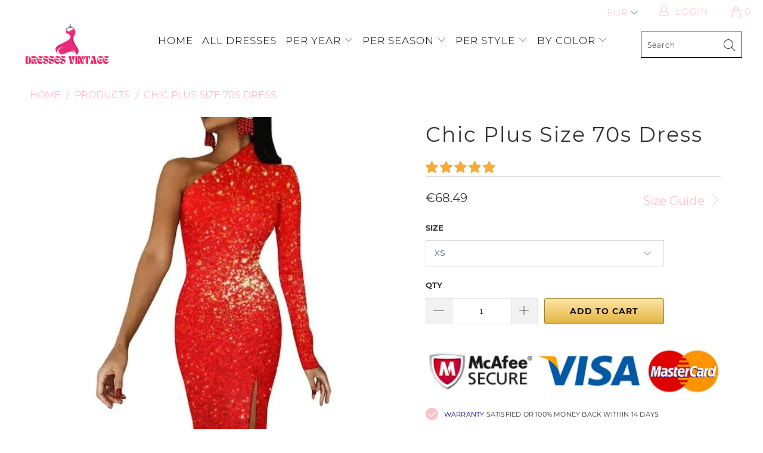

--- FILE ---
content_type: text/html; charset=utf-8
request_url: https://dresses-vintage.com/products/dress-year-70-large-size-chic
body_size: 36722
content:


 <!DOCTYPE html>
<html lang="en"> <head> <meta charset="utf-8"> <meta http-equiv="cleartype" content="on"> <meta name="robots" content="index,follow"> <!-- Global site tag (gtag.js) - Google Analytics -->
<script async src="https://www.googletagmanager.com/gtag/js?id=G-K79MM013B9"></script>
<script>
  window.dataLayer = window.dataLayer || [];
  function gtag(){dataLayer.push(arguments);}
  gtag('js', new Date());

  gtag('config', 'G-K79MM013B9');
</script> <meta name="p:domain_verify" content="941883097b2451da930a1400554b2557"/> <!-- Mobile Specific Metas --> <meta name="HandheldFriendly" content="True"> <meta name="MobileOptimized" content="320"> <meta name="viewport" content="width=device-width,initial-scale=1"> <meta name="theme-color" content="#ffffff"> <title>
      Chic Plus Size 70s Dress | Vintage Dresses - Dresses Vintage</title> <link rel="preconnect dns-prefetch" href="https://fonts.shopifycdn.com" /> <link rel="preconnect dns-prefetch" href="https://cdn.shopify.com" /> <link rel="preconnect dns-prefetch" href="https://v.shopify.com" /> <link rel="preconnect dns-prefetch" href="https://cdn.shopifycloud.com" /> <link rel="preconnect dns-prefetch" href="https://productreviews.shopifycdn.com" /> <link rel="stylesheet" href="https://cdnjs.cloudflare.com/ajax/libs/fancybox/3.5.6/jquery.fancybox.css"> <!-- Stylesheets for Tapestro --> <link href="//dresses-vintage.com/cdn/shop/t/2/assets/styles.scss.css?v=26302893604754619091706040292" rel="stylesheet" type="text/css" media="all" /> <script>
      window.lazySizesConfig = window.lazySizesConfig || {};

      lazySizesConfig.expand = 300;
      lazySizesConfig.loadHidden = false;

      /*! lazysizes - v4.1.4 */
      !function(a,b){var c=b(a,a.document);a.lazySizes=c,"object"==typeof module&&module.exports&&(module.exports=c)}(window,function(a,b){"use strict";if(b.getElementsByClassName){var c,d,e=b.documentElement,f=a.Date,g=a.HTMLPictureElement,h="addEventListener",i="getAttribute",j=a[h],k=a.setTimeout,l=a.requestAnimationFrame||k,m=a.requestIdleCallback,n=/^picture$/i,o=["load","error","lazyincluded","_lazyloaded"],p={},q=Array.prototype.forEach,r=function(a,b){return p[b]||(p[b]=new RegExp("(\\s|^)"+b+"(\\s|$)")),p[b].test(a[i]("class")||"")&&p[b]},s=function(a,b){r(a,b)||a.setAttribute("class",(a[i]("class")||"").trim()+" "+b)},t=function(a,b){var c;(c=r(a,b))&&a.setAttribute("class",(a[i]("class")||"").replace(c," "))},u=function(a,b,c){var d=c?h:"removeEventListener";c&&u(a,b),o.forEach(function(c){a[d](c,b)})},v=function(a,d,e,f,g){var h=b.createEvent("Event");return e||(e={}),e.instance=c,h.initEvent(d,!f,!g),h.detail=e,a.dispatchEvent(h),h},w=function(b,c){var e;!g&&(e=a.picturefill||d.pf)?(c&&c.src&&!b[i]("srcset")&&b.setAttribute("srcset",c.src),e({reevaluate:!0,elements:[b]})):c&&c.src&&(b.src=c.src)},x=function(a,b){return(getComputedStyle(a,null)||{})[b]},y=function(a,b,c){for(c=c||a.offsetWidth;c<d.minSize&&b&&!a._lazysizesWidth;)c=b.offsetWidth,b=b.parentNode;return c},z=function(){var a,c,d=[],e=[],f=d,g=function(){var b=f;for(f=d.length?e:d,a=!0,c=!1;b.length;)b.shift()();a=!1},h=function(d,e){a&&!e?d.apply(this,arguments):(f.push(d),c||(c=!0,(b.hidden?k:l)(g)))};return h._lsFlush=g,h}(),A=function(a,b){return b?function(){z(a)}:function(){var b=this,c=arguments;z(function(){a.apply(b,c)})}},B=function(a){var b,c=0,e=d.throttleDelay,g=d.ricTimeout,h=function(){b=!1,c=f.now(),a()},i=m&&g>49?function(){m(h,{timeout:g}),g!==d.ricTimeout&&(g=d.ricTimeout)}:A(function(){k(h)},!0);return function(a){var d;(a=a===!0)&&(g=33),b||(b=!0,d=e-(f.now()-c),0>d&&(d=0),a||9>d?i():k(i,d))}},C=function(a){var b,c,d=99,e=function(){b=null,a()},g=function(){var a=f.now()-c;d>a?k(g,d-a):(m||e)(e)};return function(){c=f.now(),b||(b=k(g,d))}};!function(){var b,c={lazyClass:"lazyload",loadedClass:"lazyloaded",loadingClass:"lazyloading",preloadClass:"lazypreload",errorClass:"lazyerror",autosizesClass:"lazyautosizes",srcAttr:"data-src",srcsetAttr:"data-srcset",sizesAttr:"data-sizes",minSize:40,customMedia:{},init:!0,expFactor:1.5,hFac:.8,loadMode:2,loadHidden:!0,ricTimeout:0,throttleDelay:125};d=a.lazySizesConfig||a.lazysizesConfig||{};for(b in c)b in d||(d[b]=c[b]);a.lazySizesConfig=d,k(function(){d.init&&F()})}();var D=function(){var g,l,m,o,p,y,D,F,G,H,I,J,K,L,M=/^img$/i,N=/^iframe$/i,O="onscroll"in a&&!/(gle|ing)bot/.test(navigator.userAgent),P=0,Q=0,R=0,S=-1,T=function(a){R--,a&&a.target&&u(a.target,T),(!a||0>R||!a.target)&&(R=0)},U=function(a,c){var d,f=a,g="hidden"==x(b.body,"visibility")||"hidden"!=x(a.parentNode,"visibility")&&"hidden"!=x(a,"visibility");for(F-=c,I+=c,G-=c,H+=c;g&&(f=f.offsetParent)&&f!=b.body&&f!=e;)g=(x(f,"opacity")||1)>0,g&&"visible"!=x(f,"overflow")&&(d=f.getBoundingClientRect(),g=H>d.left&&G<d.right&&I>d.top-1&&F<d.bottom+1);return g},V=function(){var a,f,h,j,k,m,n,p,q,r=c.elements;if((o=d.loadMode)&&8>R&&(a=r.length)){f=0,S++,null==K&&("expand"in d||(d.expand=e.clientHeight>500&&e.clientWidth>500?500:370),J=d.expand,K=J*d.expFactor),K>Q&&1>R&&S>2&&o>2&&!b.hidden?(Q=K,S=0):Q=o>1&&S>1&&6>R?J:P;for(;a>f;f++)if(r[f]&&!r[f]._lazyRace)if(O)if((p=r[f][i]("data-expand"))&&(m=1*p)||(m=Q),q!==m&&(y=innerWidth+m*L,D=innerHeight+m,n=-1*m,q=m),h=r[f].getBoundingClientRect(),(I=h.bottom)>=n&&(F=h.top)<=D&&(H=h.right)>=n*L&&(G=h.left)<=y&&(I||H||G||F)&&(d.loadHidden||"hidden"!=x(r[f],"visibility"))&&(l&&3>R&&!p&&(3>o||4>S)||U(r[f],m))){if(ba(r[f]),k=!0,R>9)break}else!k&&l&&!j&&4>R&&4>S&&o>2&&(g[0]||d.preloadAfterLoad)&&(g[0]||!p&&(I||H||G||F||"auto"!=r[f][i](d.sizesAttr)))&&(j=g[0]||r[f]);else ba(r[f]);j&&!k&&ba(j)}},W=B(V),X=function(a){s(a.target,d.loadedClass),t(a.target,d.loadingClass),u(a.target,Z),v(a.target,"lazyloaded")},Y=A(X),Z=function(a){Y({target:a.target})},$=function(a,b){try{a.contentWindow.location.replace(b)}catch(c){a.src=b}},_=function(a){var b,c=a[i](d.srcsetAttr);(b=d.customMedia[a[i]("data-media")||a[i]("media")])&&a.setAttribute("media",b),c&&a.setAttribute("srcset",c)},aa=A(function(a,b,c,e,f){var g,h,j,l,o,p;(o=v(a,"lazybeforeunveil",b)).defaultPrevented||(e&&(c?s(a,d.autosizesClass):a.setAttribute("sizes",e)),h=a[i](d.srcsetAttr),g=a[i](d.srcAttr),f&&(j=a.parentNode,l=j&&n.test(j.nodeName||"")),p=b.firesLoad||"src"in a&&(h||g||l),o={target:a},p&&(u(a,T,!0),clearTimeout(m),m=k(T,2500),s(a,d.loadingClass),u(a,Z,!0)),l&&q.call(j.getElementsByTagName("source"),_),h?a.setAttribute("srcset",h):g&&!l&&(N.test(a.nodeName)?$(a,g):a.src=g),f&&(h||l)&&w(a,{src:g})),a._lazyRace&&delete a._lazyRace,t(a,d.lazyClass),z(function(){(!p||a.complete&&a.naturalWidth>1)&&(p?T(o):R--,X(o))},!0)}),ba=function(a){var b,c=M.test(a.nodeName),e=c&&(a[i](d.sizesAttr)||a[i]("sizes")),f="auto"==e;(!f&&l||!c||!a[i]("src")&&!a.srcset||a.complete||r(a,d.errorClass)||!r(a,d.lazyClass))&&(b=v(a,"lazyunveilread").detail,f&&E.updateElem(a,!0,a.offsetWidth),a._lazyRace=!0,R++,aa(a,b,f,e,c))},ca=function(){if(!l){if(f.now()-p<999)return void k(ca,999);var a=C(function(){d.loadMode=3,W()});l=!0,d.loadMode=3,W(),j("scroll",function(){3==d.loadMode&&(d.loadMode=2),a()},!0)}};return{_:function(){p=f.now(),c.elements=b.getElementsByClassName(d.lazyClass),g=b.getElementsByClassName(d.lazyClass+" "+d.preloadClass),L=d.hFac,j("scroll",W,!0),j("resize",W,!0),a.MutationObserver?new MutationObserver(W).observe(e,{childList:!0,subtree:!0,attributes:!0}):(e[h]("DOMNodeInserted",W,!0),e[h]("DOMAttrModified",W,!0),setInterval(W,999)),j("hashchange",W,!0),["focus","mouseover","click","load","transitionend","animationend","webkitAnimationEnd"].forEach(function(a){b[h](a,W,!0)}),/d$|^c/.test(b.readyState)?ca():(j("load",ca),b[h]("DOMContentLoaded",W),k(ca,2e4)),c.elements.length?(V(),z._lsFlush()):W()},checkElems:W,unveil:ba}}(),E=function(){var a,c=A(function(a,b,c,d){var e,f,g;if(a._lazysizesWidth=d,d+="px",a.setAttribute("sizes",d),n.test(b.nodeName||""))for(e=b.getElementsByTagName("source"),f=0,g=e.length;g>f;f++)e[f].setAttribute("sizes",d);c.detail.dataAttr||w(a,c.detail)}),e=function(a,b,d){var e,f=a.parentNode;f&&(d=y(a,f,d),e=v(a,"lazybeforesizes",{width:d,dataAttr:!!b}),e.defaultPrevented||(d=e.detail.width,d&&d!==a._lazysizesWidth&&c(a,f,e,d)))},f=function(){var b,c=a.length;if(c)for(b=0;c>b;b++)e(a[b])},g=C(f);return{_:function(){a=b.getElementsByClassName(d.autosizesClass),j("resize",g)},checkElems:g,updateElem:e}}(),F=function(){F.i||(F.i=!0,E._(),D._())};return c={cfg:d,autoSizer:E,loader:D,init:F,uP:w,aC:s,rC:t,hC:r,fire:v,gW:y,rAF:z}}});

      /*! lazysizes - v4.1.4 */
      !function(a,b){var c=function(){b(a.lazySizes),a.removeEventListener("lazyunveilread",c,!0)};b=b.bind(null,a,a.document),"object"==typeof module&&module.exports?b(require("lazysizes")):a.lazySizes?c():a.addEventListener("lazyunveilread",c,!0)}(window,function(a,b,c){"use strict";function d(){this.ratioElems=b.getElementsByClassName("lazyaspectratio"),this._setupEvents(),this.processImages()}if(a.addEventListener){var e,f,g,h=Array.prototype.forEach,i=/^picture$/i,j="data-aspectratio",k="img["+j+"]",l=function(b){return a.matchMedia?(l=function(a){return!a||(matchMedia(a)||{}).matches})(b):a.Modernizr&&Modernizr.mq?!b||Modernizr.mq(b):!b},m=c.aC,n=c.rC,o=c.cfg;d.prototype={_setupEvents:function(){var a=this,c=function(b){b.naturalWidth<36?a.addAspectRatio(b,!0):a.removeAspectRatio(b,!0)},d=function(){a.processImages()};b.addEventListener("load",function(a){a.target.getAttribute&&a.target.getAttribute(j)&&c(a.target)},!0),addEventListener("resize",function(){var b,d=function(){h.call(a.ratioElems,c)};return function(){clearTimeout(b),b=setTimeout(d,99)}}()),b.addEventListener("DOMContentLoaded",d),addEventListener("load",d)},processImages:function(a){var c,d;a||(a=b),c="length"in a&&!a.nodeName?a:a.querySelectorAll(k);for(d=0;d<c.length;d++)c[d].naturalWidth>36?this.removeAspectRatio(c[d]):this.addAspectRatio(c[d])},getSelectedRatio:function(a){var b,c,d,e,f,g=a.parentNode;if(g&&i.test(g.nodeName||""))for(d=g.getElementsByTagName("source"),b=0,c=d.length;c>b;b++)if(e=d[b].getAttribute("data-media")||d[b].getAttribute("media"),o.customMedia[e]&&(e=o.customMedia[e]),l(e)){f=d[b].getAttribute(j);break}return f||a.getAttribute(j)||""},parseRatio:function(){var a=/^\s*([+\d\.]+)(\s*[\/x]\s*([+\d\.]+))?\s*$/,b={};return function(c){var d;return!b[c]&&(d=c.match(a))&&(d[3]?b[c]=d[1]/d[3]:b[c]=1*d[1]),b[c]}}(),addAspectRatio:function(b,c){var d,e=b.offsetWidth,f=b.offsetHeight;return c||m(b,"lazyaspectratio"),36>e&&0>=f?void((e||f&&a.console)&&console.log("Define width or height of image, so we can calculate the other dimension")):(d=this.getSelectedRatio(b),d=this.parseRatio(d),void(d&&(e?b.style.height=e/d+"px":b.style.width=f*d+"px")))},removeAspectRatio:function(a){n(a,"lazyaspectratio"),a.style.height="",a.style.width="",a.removeAttribute(j)}},f=function(){g=a.jQuery||a.Zepto||a.shoestring||a.$,g&&g.fn&&!g.fn.imageRatio&&g.fn.filter&&g.fn.add&&g.fn.find?g.fn.imageRatio=function(){return e.processImages(this.find(k).add(this.filter(k))),this}:g=!1},f(),setTimeout(f),e=new d,a.imageRatio=e,"object"==typeof module&&module.exports?module.exports=e:"function"==typeof define&&define.amd&&define(e)}});

        /*! lazysizes - v4.1.5 */
        !function(a,b){var c=function(){b(a.lazySizes),a.removeEventListener("lazyunveilread",c,!0)};b=b.bind(null,a,a.document),"object"==typeof module&&module.exports?b(require("lazysizes")):a.lazySizes?c():a.addEventListener("lazyunveilread",c,!0)}(window,function(a,b,c){"use strict";if(a.addEventListener){var d=/\s+/g,e=/\s*\|\s+|\s+\|\s*/g,f=/^(.+?)(?:\s+\[\s*(.+?)\s*\])(?:\s+\[\s*(.+?)\s*\])?$/,g=/^\s*\(*\s*type\s*:\s*(.+?)\s*\)*\s*$/,h=/\(|\)|'/,i={contain:1,cover:1},j=function(a){var b=c.gW(a,a.parentNode);return(!a._lazysizesWidth||b>a._lazysizesWidth)&&(a._lazysizesWidth=b),a._lazysizesWidth},k=function(a){var b;return b=(getComputedStyle(a)||{getPropertyValue:function(){}}).getPropertyValue("background-size"),!i[b]&&i[a.style.backgroundSize]&&(b=a.style.backgroundSize),b},l=function(a,b){if(b){var c=b.match(g);c&&c[1]?a.setAttribute("type",c[1]):a.setAttribute("media",lazySizesConfig.customMedia[b]||b)}},m=function(a,c,g){var h=b.createElement("picture"),i=c.getAttribute(lazySizesConfig.sizesAttr),j=c.getAttribute("data-ratio"),k=c.getAttribute("data-optimumx");c._lazybgset&&c._lazybgset.parentNode==c&&c.removeChild(c._lazybgset),Object.defineProperty(g,"_lazybgset",{value:c,writable:!0}),Object.defineProperty(c,"_lazybgset",{value:h,writable:!0}),a=a.replace(d," ").split(e),h.style.display="none",g.className=lazySizesConfig.lazyClass,1!=a.length||i||(i="auto"),a.forEach(function(a){var c,d=b.createElement("source");i&&"auto"!=i&&d.setAttribute("sizes",i),(c=a.match(f))?(d.setAttribute(lazySizesConfig.srcsetAttr,c[1]),l(d,c[2]),l(d,c[3])):d.setAttribute(lazySizesConfig.srcsetAttr,a),h.appendChild(d)}),i&&(g.setAttribute(lazySizesConfig.sizesAttr,i),c.removeAttribute(lazySizesConfig.sizesAttr),c.removeAttribute("sizes")),k&&g.setAttribute("data-optimumx",k),j&&g.setAttribute("data-ratio",j),h.appendChild(g),c.appendChild(h)},n=function(a){if(a.target._lazybgset){var b=a.target,d=b._lazybgset,e=b.currentSrc||b.src;if(e){var f=c.fire(d,"bgsetproxy",{src:e,useSrc:h.test(e)?JSON.stringify(e):e});f.defaultPrevented||(d.style.backgroundImage="url("+f.detail.useSrc+")")}b._lazybgsetLoading&&(c.fire(d,"_lazyloaded",{},!1,!0),delete b._lazybgsetLoading)}};addEventListener("lazybeforeunveil",function(a){var d,e,f;!a.defaultPrevented&&(d=a.target.getAttribute("data-bgset"))&&(f=a.target,e=b.createElement("img"),e.alt="",e._lazybgsetLoading=!0,a.detail.firesLoad=!0,m(d,f,e),setTimeout(function(){c.loader.unveil(e),c.rAF(function(){c.fire(e,"_lazyloaded",{},!0,!0),e.complete&&n({target:e})})}))}),b.addEventListener("load",n,!0),a.addEventListener("lazybeforesizes",function(a){if(a.detail.instance==c&&a.target._lazybgset&&a.detail.dataAttr){var b=a.target._lazybgset,d=k(b);i[d]&&(a.target._lazysizesParentFit=d,c.rAF(function(){a.target.setAttribute("data-parent-fit",d),a.target._lazysizesParentFit&&delete a.target._lazysizesParentFit}))}},!0),b.documentElement.addEventListener("lazybeforesizes",function(a){!a.defaultPrevented&&a.target._lazybgset&&a.detail.instance==c&&(a.detail.width=j(a.target._lazybgset))})}});</script> <script>
      
Shopify = window.Shopify || {};Shopify.theme_settings = {};Shopify.theme_settings.display_tos_checkbox = false;Shopify.theme_settings.go_to_checkout = true;Shopify.theme_settings.cart_action = "ajax";Shopify.theme_settings.collection_swatches = false;Shopify.theme_settings.collection_secondary_image = false;Shopify.theme_settings.show_multiple_currencies = true;Shopify.theme_settings.display_inventory_left = false;Shopify.theme_settings.inventory_threshold = 10;Shopify.theme_settings.limit_quantity = false;Shopify.theme_settings.menu_position = null;Shopify.theme_settings.newsletter_popup = false;Shopify.theme_settings.newsletter_popup_days = 0;Shopify.theme_settings.newsletter_popup_mobile = false;Shopify.theme_settings.newsletter_popup_seconds = 0;Shopify.theme_settings.pagination_type = "basic_pagination";Shopify.theme_settings.search_pagination_type = "load_more";Shopify.theme_settings.enable_shopify_review_comments = true;Shopify.theme_settings.enable_shopify_collection_badges = true;Shopify.theme_settings.quick_shop_thumbnail_position = "bottom-thumbnails";Shopify.theme_settings.product_form_style = "dropdown";Shopify.theme_settings.sale_banner_enabled = true;Shopify.theme_settings.display_savings = false;Shopify.theme_settings.display_sold_out_price = false;Shopify.theme_settings.sold_out_text = "Sold out";Shopify.theme_settings.free_text = "Free";Shopify.theme_settings.search_option = "everything";Shopify.theme_settings.search_items_to_display = 5;Shopify.theme_settings.enable_autocomplete = true;Shopify.theme_settings.page_dots_enabled = false;Shopify.theme_settings.slideshow_arrow_size = "light";Shopify.theme_settings.quick_shop_enabled = false;Shopify.translation =Shopify.translation || {};Shopify.translation.agree_to_terms_warning = "You must agree with the terms and conditions to checkout.";Shopify.translation.one_item_left = "item left";Shopify.translation.items_left_text = "items left";Shopify.translation.cart_savings_text = "Total Savings";Shopify.translation.cart_discount_text = "Discount";Shopify.translation.cart_subtotal_text = "Subtotal";Shopify.translation.cart_remove_text = "Remove";Shopify.translation.newsletter_success_text = "Thank you for joining our mailing list!";Shopify.translation.notify_email = "Enter your email address...";Shopify.translation.notify_email_value = "Translation missing: en.contact.fields.email";Shopify.translation.notify_email_send = "Send";Shopify.translation.notify_message_first = "Please notify me when ";Shopify.translation.notify_message_last = " becomes available - ";Shopify.translation.notify_success_text = "Thanks! We will notify you when this product becomes available!";Shopify.translation.add_to_cart = "Add to Cart";Shopify.translation.coming_soon_text = "Coming Soon";Shopify.translation.sold_out_text = "Sold Out";Shopify.translation.sale_text = "Sale";Shopify.translation.savings_text = "You Save";Shopify.translation.free_price_text = "Translation missing: en.settings.free_price_text";Shopify.translation.from_text = "from";Shopify.translation.new_text = "New";Shopify.translation.pre_order_text = "Pre-Order";Shopify.translation.unavailable_text = "Unavailable";Shopify.translation.all_results = "View all results";</script> <meta name="description" content="Immerse yourself in 70s glamor with our Plus Size 70s Chic Dress. Combining vintage style and a sublime silhouette, this dress is a tribute to timeless elegance." /> <link rel="shortcut icon" type="image/x-icon" href="//dresses-vintage.com/cdn/shop/files/Boutique_Ma_Robe_Vintage_180x180.png?v=1686716047"> <link rel="apple-touch-icon" href="//dresses-vintage.com/cdn/shop/files/Boutique_Ma_Robe_Vintage_180x180.png?v=1686716047"/> <link rel="apple-touch-icon" sizes="57x57" href="//dresses-vintage.com/cdn/shop/files/Boutique_Ma_Robe_Vintage_57x57.png?v=1686716047"/> <link rel="apple-touch-icon" sizes="60x60" href="//dresses-vintage.com/cdn/shop/files/Boutique_Ma_Robe_Vintage_60x60.png?v=1686716047"/> <link rel="apple-touch-icon" sizes="72x72" href="//dresses-vintage.com/cdn/shop/files/Boutique_Ma_Robe_Vintage_72x72.png?v=1686716047"/> <link rel="apple-touch-icon" sizes="76x76" href="//dresses-vintage.com/cdn/shop/files/Boutique_Ma_Robe_Vintage_76x76.png?v=1686716047"/> <link rel="apple-touch-icon" sizes="114x114" href="//dresses-vintage.com/cdn/shop/files/Boutique_Ma_Robe_Vintage_114x114.png?v=1686716047"/> <link rel="apple-touch-icon" sizes="180x180" href="//dresses-vintage.com/cdn/shop/files/Boutique_Ma_Robe_Vintage_180x180.png?v=1686716047"/> <link rel="apple-touch-icon" sizes="228x228" href="//dresses-vintage.com/cdn/shop/files/Boutique_Ma_Robe_Vintage_228x228.png?v=1686716047"/>
    
  
    
<link rel="canonical" href="https://dresses-vintage.com/products/dress-year-70-large-size-chic" /> <script>window.performance && window.performance.mark && window.performance.mark('shopify.content_for_header.start');</script><meta id="shopify-digital-wallet" name="shopify-digital-wallet" content="/76153520454/digital_wallets/dialog">
<link rel="alternate" type="application/json+oembed" href="https://dresses-vintage.com/products/dress-year-70-large-size-chic.oembed">
<script async="async" src="/checkouts/internal/preloads.js?locale=en-US"></script>
<script id="shopify-features" type="application/json">{"accessToken":"1fbc52a83ffe452994d9d64f6ec6513e","betas":["rich-media-storefront-analytics"],"domain":"dresses-vintage.com","predictiveSearch":true,"shopId":76153520454,"locale":"en"}</script>
<script>var Shopify = Shopify || {};
Shopify.shop = "0019d2-3.myshopify.com";
Shopify.locale = "en";
Shopify.currency = {"active":"USD","rate":"1.0"};
Shopify.country = "US";
Shopify.theme = {"name":"Dresses-Vintage.com","id":150136389958,"schema_name":"Tapestro","schema_version":"1.0.0","theme_store_id":null,"role":"main"};
Shopify.theme.handle = "null";
Shopify.theme.style = {"id":null,"handle":null};
Shopify.cdnHost = "dresses-vintage.com/cdn";
Shopify.routes = Shopify.routes || {};
Shopify.routes.root = "/";</script>
<script type="module">!function(o){(o.Shopify=o.Shopify||{}).modules=!0}(window);</script>
<script>!function(o){function n(){var o=[];function n(){o.push(Array.prototype.slice.apply(arguments))}return n.q=o,n}var t=o.Shopify=o.Shopify||{};t.loadFeatures=n(),t.autoloadFeatures=n()}(window);</script>
<script id="shop-js-analytics" type="application/json">{"pageType":"product"}</script>
<script defer="defer" async type="module" src="//dresses-vintage.com/cdn/shopifycloud/shop-js/modules/v2/client.init-shop-cart-sync_BT-GjEfc.en.esm.js"></script>
<script defer="defer" async type="module" src="//dresses-vintage.com/cdn/shopifycloud/shop-js/modules/v2/chunk.common_D58fp_Oc.esm.js"></script>
<script defer="defer" async type="module" src="//dresses-vintage.com/cdn/shopifycloud/shop-js/modules/v2/chunk.modal_xMitdFEc.esm.js"></script>
<script type="module">
  await import("//dresses-vintage.com/cdn/shopifycloud/shop-js/modules/v2/client.init-shop-cart-sync_BT-GjEfc.en.esm.js");
await import("//dresses-vintage.com/cdn/shopifycloud/shop-js/modules/v2/chunk.common_D58fp_Oc.esm.js");
await import("//dresses-vintage.com/cdn/shopifycloud/shop-js/modules/v2/chunk.modal_xMitdFEc.esm.js");

  window.Shopify.SignInWithShop?.initShopCartSync?.({"fedCMEnabled":true,"windoidEnabled":true});

</script>
<script id="__st">var __st={"a":76153520454,"offset":3600,"reqid":"808d0b24-749d-40b0-b4ef-81afdffb8935-1769150288","pageurl":"dresses-vintage.com\/products\/dress-year-70-large-size-chic","u":"b2b96a9d696d","p":"product","rtyp":"product","rid":8440234967366};</script>
<script>window.ShopifyPaypalV4VisibilityTracking = true;</script>
<script id="captcha-bootstrap">!function(){'use strict';const t='contact',e='account',n='new_comment',o=[[t,t],['blogs',n],['comments',n],[t,'customer']],c=[[e,'customer_login'],[e,'guest_login'],[e,'recover_customer_password'],[e,'create_customer']],r=t=>t.map((([t,e])=>`form[action*='/${t}']:not([data-nocaptcha='true']) input[name='form_type'][value='${e}']`)).join(','),a=t=>()=>t?[...document.querySelectorAll(t)].map((t=>t.form)):[];function s(){const t=[...o],e=r(t);return a(e)}const i='password',u='form_key',d=['recaptcha-v3-token','g-recaptcha-response','h-captcha-response',i],f=()=>{try{return window.sessionStorage}catch{return}},m='__shopify_v',_=t=>t.elements[u];function p(t,e,n=!1){try{const o=window.sessionStorage,c=JSON.parse(o.getItem(e)),{data:r}=function(t){const{data:e,action:n}=t;return t[m]||n?{data:e,action:n}:{data:t,action:n}}(c);for(const[e,n]of Object.entries(r))t.elements[e]&&(t.elements[e].value=n);n&&o.removeItem(e)}catch(o){console.error('form repopulation failed',{error:o})}}const l='form_type',E='cptcha';function T(t){t.dataset[E]=!0}const w=window,h=w.document,L='Shopify',v='ce_forms',y='captcha';let A=!1;((t,e)=>{const n=(g='f06e6c50-85a8-45c8-87d0-21a2b65856fe',I='https://cdn.shopify.com/shopifycloud/storefront-forms-hcaptcha/ce_storefront_forms_captcha_hcaptcha.v1.5.2.iife.js',D={infoText:'Protected by hCaptcha',privacyText:'Privacy',termsText:'Terms'},(t,e,n)=>{const o=w[L][v],c=o.bindForm;if(c)return c(t,g,e,D).then(n);var r;o.q.push([[t,g,e,D],n]),r=I,A||(h.body.append(Object.assign(h.createElement('script'),{id:'captcha-provider',async:!0,src:r})),A=!0)});var g,I,D;w[L]=w[L]||{},w[L][v]=w[L][v]||{},w[L][v].q=[],w[L][y]=w[L][y]||{},w[L][y].protect=function(t,e){n(t,void 0,e),T(t)},Object.freeze(w[L][y]),function(t,e,n,w,h,L){const[v,y,A,g]=function(t,e,n){const i=e?o:[],u=t?c:[],d=[...i,...u],f=r(d),m=r(i),_=r(d.filter((([t,e])=>n.includes(e))));return[a(f),a(m),a(_),s()]}(w,h,L),I=t=>{const e=t.target;return e instanceof HTMLFormElement?e:e&&e.form},D=t=>v().includes(t);t.addEventListener('submit',(t=>{const e=I(t);if(!e)return;const n=D(e)&&!e.dataset.hcaptchaBound&&!e.dataset.recaptchaBound,o=_(e),c=g().includes(e)&&(!o||!o.value);(n||c)&&t.preventDefault(),c&&!n&&(function(t){try{if(!f())return;!function(t){const e=f();if(!e)return;const n=_(t);if(!n)return;const o=n.value;o&&e.removeItem(o)}(t);const e=Array.from(Array(32),(()=>Math.random().toString(36)[2])).join('');!function(t,e){_(t)||t.append(Object.assign(document.createElement('input'),{type:'hidden',name:u})),t.elements[u].value=e}(t,e),function(t,e){const n=f();if(!n)return;const o=[...t.querySelectorAll(`input[type='${i}']`)].map((({name:t})=>t)),c=[...d,...o],r={};for(const[a,s]of new FormData(t).entries())c.includes(a)||(r[a]=s);n.setItem(e,JSON.stringify({[m]:1,action:t.action,data:r}))}(t,e)}catch(e){console.error('failed to persist form',e)}}(e),e.submit())}));const S=(t,e)=>{t&&!t.dataset[E]&&(n(t,e.some((e=>e===t))),T(t))};for(const o of['focusin','change'])t.addEventListener(o,(t=>{const e=I(t);D(e)&&S(e,y())}));const B=e.get('form_key'),M=e.get(l),P=B&&M;t.addEventListener('DOMContentLoaded',(()=>{const t=y();if(P)for(const e of t)e.elements[l].value===M&&p(e,B);[...new Set([...A(),...v().filter((t=>'true'===t.dataset.shopifyCaptcha))])].forEach((e=>S(e,t)))}))}(h,new URLSearchParams(w.location.search),n,t,e,['guest_login'])})(!0,!0)}();</script>
<script integrity="sha256-4kQ18oKyAcykRKYeNunJcIwy7WH5gtpwJnB7kiuLZ1E=" data-source-attribution="shopify.loadfeatures" defer="defer" src="//dresses-vintage.com/cdn/shopifycloud/storefront/assets/storefront/load_feature-a0a9edcb.js" crossorigin="anonymous"></script>
<script data-source-attribution="shopify.dynamic_checkout.dynamic.init">var Shopify=Shopify||{};Shopify.PaymentButton=Shopify.PaymentButton||{isStorefrontPortableWallets:!0,init:function(){window.Shopify.PaymentButton.init=function(){};var t=document.createElement("script");t.src="https://dresses-vintage.com/cdn/shopifycloud/portable-wallets/latest/portable-wallets.en.js",t.type="module",document.head.appendChild(t)}};
</script>
<script data-source-attribution="shopify.dynamic_checkout.buyer_consent">
  function portableWalletsHideBuyerConsent(e){var t=document.getElementById("shopify-buyer-consent"),n=document.getElementById("shopify-subscription-policy-button");t&&n&&(t.classList.add("hidden"),t.setAttribute("aria-hidden","true"),n.removeEventListener("click",e))}function portableWalletsShowBuyerConsent(e){var t=document.getElementById("shopify-buyer-consent"),n=document.getElementById("shopify-subscription-policy-button");t&&n&&(t.classList.remove("hidden"),t.removeAttribute("aria-hidden"),n.addEventListener("click",e))}window.Shopify?.PaymentButton&&(window.Shopify.PaymentButton.hideBuyerConsent=portableWalletsHideBuyerConsent,window.Shopify.PaymentButton.showBuyerConsent=portableWalletsShowBuyerConsent);
</script>
<script data-source-attribution="shopify.dynamic_checkout.cart.bootstrap">document.addEventListener("DOMContentLoaded",(function(){function t(){return document.querySelector("shopify-accelerated-checkout-cart, shopify-accelerated-checkout")}if(t())Shopify.PaymentButton.init();else{new MutationObserver((function(e,n){t()&&(Shopify.PaymentButton.init(),n.disconnect())})).observe(document.body,{childList:!0,subtree:!0})}}));
</script>

<script>window.performance && window.performance.mark && window.performance.mark('shopify.content_for_header.end');</script>

    

<meta name="author" content="Dresses Vintage">
<meta property="og:url" content="https://dresses-vintage.com/products/dress-year-70-large-size-chic">
<meta property="og:site_name" content="Dresses Vintage"> <meta property="og:type" content="product"> <meta property="og:title" content="Chic Plus Size 70s Dress"> <meta property="og:image" content="https://dresses-vintage.com/cdn/shop/products/robe-annee-70-grande-taille-chic-815913_600x.jpg?v=1686782687"> <meta property="og:image:secure_url" content="https://dresses-vintage.com/cdn/shop/products/robe-annee-70-grande-taille-chic-815913_600x.jpg?v=1686782687"> <meta property="og:image:width" content="624"> <meta property="og:image:height" content="676"> <meta property="product:price:amount" content="79.95"> <meta property="product:price:currency" content="USD"> <meta property="og:description" content="Immerse yourself in 70s glamor with our Plus Size 70s Chic Dress. Combining vintage style and a sublime silhouette, this dress is a tribute to timeless elegance.">




<meta name="twitter:card" content="summary"> <meta name="twitter:title" content="Chic Plus Size 70s Dress"> <meta name="twitter:description" content="Immerse yourself in the retro and captivating style of the 70s with our Plus Size 70s Chic dress. Designed to enhance your figure and make you shine with glamour, this dress is a real tribute to the timeless elegance of that era. Get ready to turn heads with this iconic garment that combines comfort and sophistication. A sensational vintage style Discover the irresistible charm of our Plus Size Chic 70s dress. Inspired by 70s fashion icons, this dress instantly transports you to a time of unparalleled freedom and style. With its vibrant colors, psychedelic prints and unique details, this dress is the perfect choice for those who want to make a bold fashion statement. Whether it&#39;s for a dance party, a costume party or just to add a retro touch to your wardrobe, this dress will make you feel like"> <meta name="twitter:image" content="https://dresses-vintage.com/cdn/shop/products/robe-annee-70-grande-taille-chic-815913_240x.jpg?v=1686782687"> <meta name="twitter:image:width" content="240"> <meta name="twitter:image:height" content="240"> <meta name="twitter:image:alt" content="Chic Plus Size 70s Dress"> <script>
        window.zoorixCartData = {
          currency: "USD",
          currency_symbol: "$",
          
          original_total_price: 0,
          total_discount: 0,
          item_count: 0,
          items: [
              
          ]
       	  
        }
</script> <script>
    
      
    window.ufeStore = {
      collections: [602753564998,602753532230,602753827142,602753892678],
      tags: 'année 70,automne,printemps,été'.split(','),
      selectedVariantId: 46861442908486,
      moneyFormat: "${{amount}}",
      moneyFormatWithCurrency: "${{amount}} USD",
      currency: "USD",
      customerId: null,
      productAvailable: true,
      productMapping: []
    }
    
    
      window.ufeStore.cartTotal = 0;
      
    
    
    
    window.isUfeInstalled = false;
    function ufeScriptLoader(scriptUrl) {
        var element = document.createElement('script');
        element.src = scriptUrl;
        element.type = 'text/javascript';
        document.getElementsByTagName('head')[0].appendChild(element);
    }
    if(window.isUfeInstalled) console.log('%c UFE: Funnel Engines ⚡️ Full Throttle  🦾😎!', 'font-weight: bold; letter-spacing: 2px; font-family: system-ui, -apple-system, BlinkMacSystemFont, "Segoe UI", "Roboto", "Oxygen", "Ubuntu", Arial, sans-serif;font-size: 20px;color: rgb(25, 124, 255); text-shadow: 2px 2px 0 rgb(62, 246, 255)');
    if(!('noModule' in HTMLScriptElement.prototype) && window.isUfeInstalled) {
        ufeScriptLoader('https://ufe.helixo.co/scripts/sdk.es5.min.js');
        console.log('UFE: ES5 Script Loading');
    }</script>
    
    
      
<!-- Start of Judge.me Core -->
<link rel="dns-prefetch" href="https://cdn.judge.me/">
<script data-cfasync='false' class='jdgm-settings-script'>window.jdgmSettings={"pagination":5,"disable_web_reviews":false,"badge_no_review_text":"Soyez le premier à donner votre avis ...","badge_n_reviews_text":"{{ n }} review/reviews","badge_star_color":"#f4ac36","hide_badge_preview_if_no_reviews":true,"badge_hide_text":false,"enforce_center_preview_badge":false,"widget_title":"Customer Reviews","widget_open_form_text":"Write a review","widget_close_form_text":"Cancel review","widget_refresh_page_text":"Refresh page","widget_summary_text":"Based on {{ number_of_reviews }} review/reviews","widget_no_review_text":"Be the first to write a review","widget_name_field_text":"Display name","widget_verified_name_field_text":"Verified Name (public)","widget_name_placeholder_text":"Display name","widget_required_field_error_text":"This field is required.","widget_email_field_text":"Email address","widget_verified_email_field_text":"Verified Email (private, can not be edited)","widget_email_placeholder_text":"Your email address","widget_email_field_error_text":"Please enter a valid email address.","widget_rating_field_text":"Rating","widget_review_title_field_text":"Review Title","widget_review_title_placeholder_text":"Give your review a title","widget_review_body_field_text":"Review content","widget_review_body_placeholder_text":"Start writing here...","widget_pictures_field_text":"Picture/Video (optional)","widget_submit_review_text":"Submit Review","widget_submit_verified_review_text":"Submit Verified Review","widget_submit_success_msg_with_auto_publish":"Thank you! Please refresh the page in a few moments to see your review. You can remove or edit your review by logging into \u003ca href='https://judge.me/login' target='_blank' rel='nofollow noopener'\u003eJudge.me\u003c/a\u003e","widget_submit_success_msg_no_auto_publish":"Thank you! Your review will be published as soon as it is approved by the shop admin. You can remove or edit your review by logging into \u003ca href='https://judge.me/login' target='_blank' rel='nofollow noopener'\u003eJudge.me\u003c/a\u003e","widget_show_default_reviews_out_of_total_text":"Showing {{ n_reviews_shown }} out of {{ n_reviews }} reviews.","widget_show_all_link_text":"Show all","widget_show_less_link_text":"Show less","widget_author_said_text":"{{ reviewer_name }} said:","widget_days_text":"{{ n }} days ago","widget_weeks_text":"{{ n }} week/weeks ago","widget_months_text":"{{ n }} month/months ago","widget_years_text":"{{ n }} year/years ago","widget_yesterday_text":"Yesterday","widget_today_text":"Today","widget_replied_text":"\u003e\u003e {{ shop_name }} replied:","widget_read_more_text":"Read more","widget_reviewer_name_as_initial":"","widget_rating_filter_color":"#fbcd0a","widget_rating_filter_see_all_text":"See all reviews","widget_sorting_most_recent_text":"Most Recent","widget_sorting_highest_rating_text":"Highest Rating","widget_sorting_lowest_rating_text":"Lowest Rating","widget_sorting_with_pictures_text":"Only Pictures","widget_sorting_most_helpful_text":"Most Helpful","widget_open_question_form_text":"Ask a question","widget_reviews_subtab_text":"Reviews","widget_questions_subtab_text":"Questions","widget_question_label_text":"Question","widget_answer_label_text":"Answer","widget_question_placeholder_text":"Write your question here","widget_submit_question_text":"Submit Question","widget_question_submit_success_text":"Thank you for your question! We will notify you once it gets answered.","widget_star_color":"#f4ac36","verified_badge_text":"Verified","verified_badge_bg_color":"","verified_badge_text_color":"","verified_badge_placement":"left-of-reviewer-name","widget_review_max_height":"","widget_hide_border":false,"widget_social_share":false,"widget_thumb":false,"widget_review_location_show":false,"widget_location_format":"","all_reviews_include_out_of_store_products":true,"all_reviews_out_of_store_text":"(out of store)","all_reviews_pagination":100,"all_reviews_product_name_prefix_text":"about","enable_review_pictures":true,"enable_question_anwser":false,"widget_theme":"default","review_date_format":"mm/dd/yyyy","default_sort_method":"most-recent","widget_product_reviews_subtab_text":"Product Reviews","widget_shop_reviews_subtab_text":"Shop Reviews","widget_other_products_reviews_text":"Reviews for other products","widget_store_reviews_subtab_text":"Store reviews","widget_no_store_reviews_text":"This store hasn't received any reviews yet","widget_web_restriction_product_reviews_text":"This product hasn't received any reviews yet","widget_no_items_text":"No items found","widget_show_more_text":"Show more","widget_write_a_store_review_text":"Write a Store Review","widget_other_languages_heading":"Reviews in Other Languages","widget_translate_review_text":"Translate review to {{ language }}","widget_translating_review_text":"Translating...","widget_show_original_translation_text":"Show original ({{ language }})","widget_translate_review_failed_text":"Review couldn't be translated.","widget_translate_review_retry_text":"Retry","widget_translate_review_try_again_later_text":"Try again later","show_product_url_for_grouped_product":false,"widget_sorting_pictures_first_text":"Pictures First","show_pictures_on_all_rev_page_mobile":false,"show_pictures_on_all_rev_page_desktop":false,"floating_tab_hide_mobile_install_preference":false,"floating_tab_button_name":"★ Reviews","floating_tab_title":"Let customers speak for us","floating_tab_button_color":"","floating_tab_button_background_color":"","floating_tab_url":"","floating_tab_url_enabled":false,"floating_tab_tab_style":"text","all_reviews_text_badge_text":"Our customers have given us {{ shop.metafields.judgeme.all_reviews_rating | round: 1 }}/5 based on {{ shop.metafields.judgeme.all_reviews_count }} reviews.","all_reviews_text_badge_text_branded_style":"{{ shop.metafields.judgeme.all_reviews_rating | round: 1 }} out of 5 stars based on {{ shop.metafields.judgeme.all_reviews_count }} reviews","is_all_reviews_text_badge_a_link":false,"show_stars_for_all_reviews_text_badge":true,"all_reviews_text_badge_url":"pages/review-of-dresses-vintage-com","all_reviews_text_style":"text","all_reviews_text_color_style":"judgeme_brand_color","all_reviews_text_color":"#108474","all_reviews_text_show_jm_brand":true,"featured_carousel_show_header":true,"featured_carousel_title":"Ce Que Nos Clients Pensent De Nous ...","testimonials_carousel_title":"Customers are saying","videos_carousel_title":"Real customer stories","cards_carousel_title":"Customers are saying","featured_carousel_count_text":"Sur base de {{ n }} avis","featured_carousel_add_link_to_all_reviews_page":false,"featured_carousel_url":"https://cravate-gentleman.com/pages/reviews","featured_carousel_show_images":true,"featured_carousel_autoslide_interval":5,"featured_carousel_arrows_on_the_sides":false,"featured_carousel_height":240,"featured_carousel_width":80,"featured_carousel_image_size":0,"featured_carousel_image_height":250,"featured_carousel_arrow_color":"#000042","verified_count_badge_style":"vintage","verified_count_badge_orientation":"horizontal","verified_count_badge_color_style":"judgeme_brand_color","verified_count_badge_color":"#108474","is_verified_count_badge_a_link":false,"verified_count_badge_url":"https://cravate-gentleman.com/pages/avis","verified_count_badge_show_jm_brand":true,"widget_rating_preset_default":5,"widget_first_sub_tab":"product-reviews","widget_show_histogram":true,"widget_histogram_use_custom_color":false,"widget_pagination_use_custom_color":false,"widget_star_use_custom_color":true,"widget_verified_badge_use_custom_color":false,"widget_write_review_use_custom_color":false,"picture_reminder_submit_button":"Upload Pictures","enable_review_videos":true,"mute_video_by_default":false,"widget_sorting_videos_first_text":"Videos First","widget_review_pending_text":"Pending","featured_carousel_items_for_large_screen":4,"social_share_options_order":"Facebook,Twitter","remove_microdata_snippet":true,"disable_json_ld":false,"enable_json_ld_products":false,"preview_badge_show_question_text":false,"preview_badge_no_question_text":"No questions","preview_badge_n_question_text":"{{ number_of_questions }} question/questions","qa_badge_show_icon":false,"qa_badge_position":"same-row","remove_judgeme_branding":false,"widget_add_search_bar":false,"widget_search_bar_placeholder":"Search","widget_sorting_verified_only_text":"Verified only","featured_carousel_theme":"focused","featured_carousel_show_rating":true,"featured_carousel_show_title":true,"featured_carousel_show_body":true,"featured_carousel_show_date":false,"featured_carousel_show_reviewer":true,"featured_carousel_show_product":false,"featured_carousel_header_background_color":"#108474","featured_carousel_header_text_color":"#ffffff","featured_carousel_name_product_separator":"reviewed","featured_carousel_full_star_background":"#108474","featured_carousel_empty_star_background":"#dadada","featured_carousel_vertical_theme_background":"#f9fafb","featured_carousel_verified_badge_enable":true,"featured_carousel_verified_badge_color":"#108474","featured_carousel_border_style":"round","featured_carousel_review_line_length_limit":3,"featured_carousel_more_reviews_button_text":"Read more reviews","featured_carousel_view_product_button_text":"View product","all_reviews_page_load_reviews_on":"scroll","all_reviews_page_load_more_text":"Load More Reviews","disable_fb_tab_reviews":false,"enable_ajax_cdn_cache":false,"widget_advanced_speed_features":5,"widget_public_name_text":"displayed publicly like","default_reviewer_name":"John Smith","default_reviewer_name_has_non_latin":true,"widget_reviewer_anonymous":"Anonymous","medals_widget_title":"Médailles d'Avis Judge.me","medals_widget_background_color":"#f9fafb","medals_widget_position":"footer_all_pages","medals_widget_border_color":"#f9fafb","medals_widget_verified_text_position":"left","medals_widget_use_monochromatic_version":false,"medals_widget_elements_color":"#108474","show_reviewer_avatar":true,"widget_invalid_yt_video_url_error_text":"Not a YouTube video URL","widget_max_length_field_error_text":"Please enter no more than {0} characters.","widget_show_country_flag":false,"widget_show_collected_via_shop_app":true,"widget_verified_by_shop_badge_style":"light","widget_verified_by_shop_text":"Verified by Shop","widget_show_photo_gallery":false,"widget_load_with_code_splitting":false,"widget_ugc_install_preference":false,"widget_ugc_title":"Fait par nous, partagé par vous","widget_ugc_subtitle":"Taguez-nous pour voir votre photo apparaître sur notre page","widget_ugc_arrows_color":"#ffffff","widget_ugc_primary_button_text":"Acheter maintenant","widget_ugc_primary_button_background_color":"#108474","widget_ugc_primary_button_text_color":"#ffffff","widget_ugc_primary_button_border_width":"0","widget_ugc_primary_button_border_style":"none","widget_ugc_primary_button_border_color":"#108474","widget_ugc_primary_button_border_radius":"25","widget_ugc_secondary_button_text":"Charger plus","widget_ugc_secondary_button_background_color":"#ffffff","widget_ugc_secondary_button_text_color":"#108474","widget_ugc_secondary_button_border_width":"2","widget_ugc_secondary_button_border_style":"solid","widget_ugc_secondary_button_border_color":"#108474","widget_ugc_secondary_button_border_radius":"25","widget_ugc_reviews_button_text":"Voir les avis","widget_ugc_reviews_button_background_color":"#ffffff","widget_ugc_reviews_button_text_color":"#108474","widget_ugc_reviews_button_border_width":"2","widget_ugc_reviews_button_border_style":"solid","widget_ugc_reviews_button_border_color":"#108474","widget_ugc_reviews_button_border_radius":"25","widget_ugc_reviews_button_link_to":"judgeme-reviews-page","widget_ugc_show_post_date":true,"widget_ugc_max_width":"800","widget_rating_metafield_value_type":true,"widget_primary_color":"#108474","widget_enable_secondary_color":false,"widget_secondary_color":"#edf5f5","widget_summary_average_rating_text":"{{ average_rating }} out of 5","widget_media_grid_title":"Customer photos \u0026 videos","widget_media_grid_see_more_text":"See more","widget_round_style":false,"widget_show_product_medals":true,"widget_verified_by_judgeme_text":"Verified by Judge.me","widget_show_store_medals":true,"widget_verified_by_judgeme_text_in_store_medals":"Verified by Judge.me","widget_media_field_exceed_quantity_message":"Sorry, we can only accept {{ max_media }} for one review.","widget_media_field_exceed_limit_message":"{{ file_name }} is too large, please select a {{ media_type }} less than {{ size_limit }}MB.","widget_review_submitted_text":"Review Submitted!","widget_question_submitted_text":"Question Submitted!","widget_close_form_text_question":"Cancel","widget_write_your_answer_here_text":"Write your answer here","widget_enabled_branded_link":true,"widget_show_collected_by_judgeme":false,"widget_reviewer_name_color":"","widget_write_review_text_color":"","widget_write_review_bg_color":"","widget_collected_by_judgeme_text":"collected by Judge.me","widget_pagination_type":"standard","widget_load_more_text":"Load More","widget_load_more_color":"#108474","widget_full_review_text":"Full Review","widget_read_more_reviews_text":"Read More Reviews","widget_read_questions_text":"Read Questions","widget_questions_and_answers_text":"Questions \u0026 Answers","widget_verified_by_text":"Verified by","widget_verified_text":"Verified","widget_number_of_reviews_text":"{{ number_of_reviews }} reviews","widget_back_button_text":"Back","widget_next_button_text":"Next","widget_custom_forms_filter_button":"Filters","custom_forms_style":"horizontal","widget_show_review_information":false,"how_reviews_are_collected":"How reviews are collected?","widget_show_review_keywords":false,"widget_gdpr_statement":"How we use your data: We'll only contact you about the review you left, and only if necessary. By submitting your review, you agree to Judge.me's \u003ca href='https://judge.me/terms' target='_blank' rel='nofollow noopener'\u003eterms\u003c/a\u003e, \u003ca href='https://judge.me/privacy' target='_blank' rel='nofollow noopener'\u003eprivacy\u003c/a\u003e and \u003ca href='https://judge.me/content-policy' target='_blank' rel='nofollow noopener'\u003econtent\u003c/a\u003e policies.","widget_multilingual_sorting_enabled":false,"widget_translate_review_content_enabled":false,"widget_translate_review_content_method":"manual","popup_widget_review_selection":"automatically_with_pictures","popup_widget_round_border_style":true,"popup_widget_show_title":true,"popup_widget_show_body":true,"popup_widget_show_reviewer":false,"popup_widget_show_product":true,"popup_widget_show_pictures":true,"popup_widget_use_review_picture":true,"popup_widget_show_on_home_page":true,"popup_widget_show_on_product_page":true,"popup_widget_show_on_collection_page":true,"popup_widget_show_on_cart_page":true,"popup_widget_position":"bottom_left","popup_widget_first_review_delay":5,"popup_widget_duration":5,"popup_widget_interval":5,"popup_widget_review_count":5,"popup_widget_hide_on_mobile":true,"review_snippet_widget_round_border_style":true,"review_snippet_widget_card_color":"#FFFFFF","review_snippet_widget_slider_arrows_background_color":"#FFFFFF","review_snippet_widget_slider_arrows_color":"#000000","review_snippet_widget_star_color":"#108474","show_product_variant":false,"all_reviews_product_variant_label_text":"Variant: ","widget_show_verified_branding":false,"widget_ai_summary_title":"Customers say","widget_ai_summary_disclaimer":"AI-powered review summary based on recent customer reviews","widget_show_ai_summary":false,"widget_show_ai_summary_bg":false,"widget_show_review_title_input":true,"redirect_reviewers_invited_via_email":"review_widget","request_store_review_after_product_review":false,"request_review_other_products_in_order":false,"review_form_color_scheme":"default","review_form_corner_style":"square","review_form_star_color":{},"review_form_text_color":"#333333","review_form_background_color":"#ffffff","review_form_field_background_color":"#fafafa","review_form_button_color":{},"review_form_button_text_color":"#ffffff","review_form_modal_overlay_color":"#000000","review_content_screen_title_text":"How would you rate this product?","review_content_introduction_text":"We would love it if you would share a bit about your experience.","store_review_form_title_text":"How would you rate this store?","store_review_form_introduction_text":"We would love it if you would share a bit about your experience.","show_review_guidance_text":true,"one_star_review_guidance_text":"Poor","five_star_review_guidance_text":"Great","customer_information_screen_title_text":"About you","customer_information_introduction_text":"Please tell us more about you.","custom_questions_screen_title_text":"Your experience in more detail","custom_questions_introduction_text":"Here are a few questions to help us understand more about your experience.","review_submitted_screen_title_text":"Thanks for your review!","review_submitted_screen_thank_you_text":"We are processing it and it will appear on the store soon.","review_submitted_screen_email_verification_text":"Please confirm your email by clicking the link we just sent you. This helps us keep reviews authentic.","review_submitted_request_store_review_text":"Would you like to share your experience of shopping with us?","review_submitted_review_other_products_text":"Would you like to review these products?","store_review_screen_title_text":"Would you like to share your experience of shopping with us?","store_review_introduction_text":"We value your feedback and use it to improve. Please share any thoughts or suggestions you have.","reviewer_media_screen_title_picture_text":"Share a picture","reviewer_media_introduction_picture_text":"Upload a photo to support your review.","reviewer_media_screen_title_video_text":"Share a video","reviewer_media_introduction_video_text":"Upload a video to support your review.","reviewer_media_screen_title_picture_or_video_text":"Share a picture or video","reviewer_media_introduction_picture_or_video_text":"Upload a photo or video to support your review.","reviewer_media_youtube_url_text":"Paste your Youtube URL here","advanced_settings_next_step_button_text":"Next","advanced_settings_close_review_button_text":"Close","modal_write_review_flow":false,"write_review_flow_required_text":"Required","write_review_flow_privacy_message_text":"We respect your privacy.","write_review_flow_anonymous_text":"Post review as anonymous","write_review_flow_visibility_text":"This won't be visible to other customers.","write_review_flow_multiple_selection_help_text":"Select as many as you like","write_review_flow_single_selection_help_text":"Select one option","write_review_flow_required_field_error_text":"This field is required","write_review_flow_invalid_email_error_text":"Please enter a valid email address","write_review_flow_max_length_error_text":"Max. {{ max_length }} characters.","write_review_flow_media_upload_text":"\u003cb\u003eClick to upload\u003c/b\u003e or drag and drop","write_review_flow_gdpr_statement":"We'll only contact you about your review if necessary. By submitting your review, you agree to our \u003ca href='https://judge.me/terms' target='_blank' rel='nofollow noopener'\u003eterms and conditions\u003c/a\u003e and \u003ca href='https://judge.me/privacy' target='_blank' rel='nofollow noopener'\u003eprivacy policy\u003c/a\u003e.","rating_only_reviews_enabled":false,"show_negative_reviews_help_screen":false,"new_review_flow_help_screen_rating_threshold":3,"negative_review_resolution_screen_title_text":"Tell us more","negative_review_resolution_text":"Your experience matters to us. If there were issues with your purchase, we're here to help. Feel free to reach out to us, we'd love the opportunity to make things right.","negative_review_resolution_button_text":"Contact us","negative_review_resolution_proceed_with_review_text":"Leave a review","negative_review_resolution_subject":"Issue with purchase from {{ shop_name }}.{{ order_name }}","preview_badge_collection_page_install_status":false,"widget_review_custom_css":"","preview_badge_custom_css":"","preview_badge_stars_count":"5-stars","featured_carousel_custom_css":"","floating_tab_custom_css":"","all_reviews_widget_custom_css":"","medals_widget_custom_css":"","verified_badge_custom_css":"","all_reviews_text_custom_css":"","transparency_badges_collected_via_store_invite":false,"transparency_badges_from_another_provider":false,"transparency_badges_collected_from_store_visitor":false,"transparency_badges_collected_by_verified_review_provider":false,"transparency_badges_earned_reward":false,"transparency_badges_collected_via_store_invite_text":"Review collected via store invitation","transparency_badges_from_another_provider_text":"Review collected from another provider","transparency_badges_collected_from_store_visitor_text":"Review collected from a store visitor","transparency_badges_written_in_google_text":"Review written in Google","transparency_badges_written_in_etsy_text":"Review written in Etsy","transparency_badges_written_in_shop_app_text":"Review written in Shop App","transparency_badges_earned_reward_text":"Review earned a reward for future purchase","product_review_widget_per_page":10,"widget_store_review_label_text":"Review about the store","checkout_comment_extension_title_on_product_page":"Customer Comments","checkout_comment_extension_num_latest_comment_show":5,"checkout_comment_extension_format":"name_and_timestamp","checkout_comment_customer_name":"last_initial","checkout_comment_comment_notification":true,"preview_badge_collection_page_install_preference":true,"preview_badge_home_page_install_preference":true,"preview_badge_product_page_install_preference":true,"review_widget_install_preference":"","review_carousel_install_preference":true,"floating_reviews_tab_install_preference":"none","verified_reviews_count_badge_install_preference":true,"all_reviews_text_install_preference":true,"review_widget_best_location":true,"judgeme_medals_install_preference":false,"review_widget_revamp_enabled":false,"review_widget_qna_enabled":false,"review_widget_header_theme":"minimal","review_widget_widget_title_enabled":true,"review_widget_header_text_size":"medium","review_widget_header_text_weight":"regular","review_widget_average_rating_style":"compact","review_widget_bar_chart_enabled":true,"review_widget_bar_chart_type":"numbers","review_widget_bar_chart_style":"standard","review_widget_expanded_media_gallery_enabled":false,"review_widget_reviews_section_theme":"standard","review_widget_image_style":"thumbnails","review_widget_review_image_ratio":"square","review_widget_stars_size":"medium","review_widget_verified_badge":"standard_text","review_widget_review_title_text_size":"medium","review_widget_review_text_size":"medium","review_widget_review_text_length":"medium","review_widget_number_of_columns_desktop":3,"review_widget_carousel_transition_speed":5,"review_widget_custom_questions_answers_display":"always","review_widget_button_text_color":"#FFFFFF","review_widget_text_color":"#000000","review_widget_lighter_text_color":"#7B7B7B","review_widget_corner_styling":"soft","review_widget_review_word_singular":"review","review_widget_review_word_plural":"reviews","review_widget_voting_label":"Helpful?","review_widget_shop_reply_label":"Reply from {{ shop_name }}:","review_widget_filters_title":"Filters","qna_widget_question_word_singular":"Question","qna_widget_question_word_plural":"Questions","qna_widget_answer_reply_label":"Answer from {{ answerer_name }}:","qna_content_screen_title_text":"Ask a question about this product","qna_widget_question_required_field_error_text":"Please enter your question.","qna_widget_flow_gdpr_statement":"We'll only contact you about your question if necessary. By submitting your question, you agree to our \u003ca href='https://judge.me/terms' target='_blank' rel='nofollow noopener'\u003eterms and conditions\u003c/a\u003e and \u003ca href='https://judge.me/privacy' target='_blank' rel='nofollow noopener'\u003eprivacy policy\u003c/a\u003e.","qna_widget_question_submitted_text":"Thanks for your question!","qna_widget_close_form_text_question":"Close","qna_widget_question_submit_success_text":"We’ll notify you by email when your question is answered.","all_reviews_widget_v2025_enabled":false,"all_reviews_widget_v2025_header_theme":"default","all_reviews_widget_v2025_widget_title_enabled":true,"all_reviews_widget_v2025_header_text_size":"medium","all_reviews_widget_v2025_header_text_weight":"regular","all_reviews_widget_v2025_average_rating_style":"compact","all_reviews_widget_v2025_bar_chart_enabled":true,"all_reviews_widget_v2025_bar_chart_type":"numbers","all_reviews_widget_v2025_bar_chart_style":"standard","all_reviews_widget_v2025_expanded_media_gallery_enabled":false,"all_reviews_widget_v2025_show_store_medals":true,"all_reviews_widget_v2025_show_photo_gallery":true,"all_reviews_widget_v2025_show_review_keywords":false,"all_reviews_widget_v2025_show_ai_summary":false,"all_reviews_widget_v2025_show_ai_summary_bg":false,"all_reviews_widget_v2025_add_search_bar":false,"all_reviews_widget_v2025_default_sort_method":"most-recent","all_reviews_widget_v2025_reviews_per_page":10,"all_reviews_widget_v2025_reviews_section_theme":"default","all_reviews_widget_v2025_image_style":"thumbnails","all_reviews_widget_v2025_review_image_ratio":"square","all_reviews_widget_v2025_stars_size":"medium","all_reviews_widget_v2025_verified_badge":"bold_badge","all_reviews_widget_v2025_review_title_text_size":"medium","all_reviews_widget_v2025_review_text_size":"medium","all_reviews_widget_v2025_review_text_length":"medium","all_reviews_widget_v2025_number_of_columns_desktop":3,"all_reviews_widget_v2025_carousel_transition_speed":5,"all_reviews_widget_v2025_custom_questions_answers_display":"always","all_reviews_widget_v2025_show_product_variant":false,"all_reviews_widget_v2025_show_reviewer_avatar":true,"all_reviews_widget_v2025_reviewer_name_as_initial":"","all_reviews_widget_v2025_review_location_show":false,"all_reviews_widget_v2025_location_format":"","all_reviews_widget_v2025_show_country_flag":false,"all_reviews_widget_v2025_verified_by_shop_badge_style":"light","all_reviews_widget_v2025_social_share":false,"all_reviews_widget_v2025_social_share_options_order":"Facebook,Twitter,LinkedIn,Pinterest","all_reviews_widget_v2025_pagination_type":"standard","all_reviews_widget_v2025_button_text_color":"#FFFFFF","all_reviews_widget_v2025_text_color":"#000000","all_reviews_widget_v2025_lighter_text_color":"#7B7B7B","all_reviews_widget_v2025_corner_styling":"soft","all_reviews_widget_v2025_title":"Customer reviews","all_reviews_widget_v2025_ai_summary_title":"Customers say about this store","all_reviews_widget_v2025_no_review_text":"Be the first to write a review","platform":"shopify","branding_url":"https://app.judge.me/reviews","branding_text":"Powered by Judge.me","locale":"en","reply_name":"Dresses Vintage","widget_version":"3.0","footer":true,"autopublish":true,"review_dates":false,"enable_custom_form":false,"shop_locale":"en","enable_multi_locales_translations":false,"show_review_title_input":true,"review_verification_email_status":"always","can_be_branded":false,"reply_name_text":"Dresses Vintage"};</script> <style class='jdgm-settings-style'>.jdgm-xx{left:0}:root{--jdgm-primary-color: #108474;--jdgm-secondary-color: rgba(16,132,116,0.1);--jdgm-star-color: #f4ac36;--jdgm-write-review-text-color: white;--jdgm-write-review-bg-color: #108474;--jdgm-paginate-color: #108474;--jdgm-border-radius: 0;--jdgm-reviewer-name-color: #108474}.jdgm-histogram__bar-content{background-color:#108474}.jdgm-rev[data-verified-buyer=true] .jdgm-rev__icon.jdgm-rev__icon:after,.jdgm-rev__buyer-badge.jdgm-rev__buyer-badge{color:white;background-color:#108474}.jdgm-review-widget--small .jdgm-gallery.jdgm-gallery .jdgm-gallery__thumbnail-link:nth-child(8) .jdgm-gallery__thumbnail-wrapper.jdgm-gallery__thumbnail-wrapper:before{content:"See more"}@media only screen and (min-width: 768px){.jdgm-gallery.jdgm-gallery .jdgm-gallery__thumbnail-link:nth-child(8) .jdgm-gallery__thumbnail-wrapper.jdgm-gallery__thumbnail-wrapper:before{content:"See more"}}.jdgm-preview-badge .jdgm-star.jdgm-star{color:#f4ac36}.jdgm-prev-badge[data-average-rating='0.00']{display:none !important}.jdgm-rev .jdgm-rev__timestamp,.jdgm-quest .jdgm-rev__timestamp,.jdgm-carousel-item__timestamp{display:none !important}.jdgm-author-all-initials{display:none !important}.jdgm-author-last-initial{display:none !important}.jdgm-rev-widg__title{visibility:hidden}.jdgm-rev-widg__summary-text{visibility:hidden}.jdgm-prev-badge__text{visibility:hidden}.jdgm-rev__prod-link-prefix:before{content:'about'}.jdgm-rev__variant-label:before{content:'Variant: '}.jdgm-rev__out-of-store-text:before{content:'(out of store)'}@media only screen and (min-width: 768px){.jdgm-rev__pics .jdgm-rev_all-rev-page-picture-separator,.jdgm-rev__pics .jdgm-rev__product-picture{display:none}}@media only screen and (max-width: 768px){.jdgm-rev__pics .jdgm-rev_all-rev-page-picture-separator,.jdgm-rev__pics .jdgm-rev__product-picture{display:none}}.jdgm-medals-section[data-from-snippet="true"]{display:none !important}.jdgm-ugc-media-wrapper[data-from-snippet="true"]{display:none !important}.jdgm-rev__transparency-badge[data-badge-type="review_collected_via_store_invitation"]{display:none !important}.jdgm-rev__transparency-badge[data-badge-type="review_collected_from_another_provider"]{display:none !important}.jdgm-rev__transparency-badge[data-badge-type="review_collected_from_store_visitor"]{display:none !important}.jdgm-rev__transparency-badge[data-badge-type="review_written_in_etsy"]{display:none !important}.jdgm-rev__transparency-badge[data-badge-type="review_written_in_google_business"]{display:none !important}.jdgm-rev__transparency-badge[data-badge-type="review_written_in_shop_app"]{display:none !important}.jdgm-rev__transparency-badge[data-badge-type="review_earned_for_future_purchase"]{display:none !important}.jdgm-review-snippet-widget .jdgm-rev-snippet-widget__cards-container .jdgm-rev-snippet-card{border-radius:8px;background:#fff}.jdgm-review-snippet-widget .jdgm-rev-snippet-widget__cards-container .jdgm-rev-snippet-card__rev-rating .jdgm-star{color:#108474}.jdgm-review-snippet-widget .jdgm-rev-snippet-widget__prev-btn,.jdgm-review-snippet-widget .jdgm-rev-snippet-widget__next-btn{border-radius:50%;background:#fff}.jdgm-review-snippet-widget .jdgm-rev-snippet-widget__prev-btn>svg,.jdgm-review-snippet-widget .jdgm-rev-snippet-widget__next-btn>svg{fill:#000}.jdgm-full-rev-modal.rev-snippet-widget .jm-mfp-container .jm-mfp-content,.jdgm-full-rev-modal.rev-snippet-widget .jm-mfp-container .jdgm-full-rev__icon,.jdgm-full-rev-modal.rev-snippet-widget .jm-mfp-container .jdgm-full-rev__pic-img,.jdgm-full-rev-modal.rev-snippet-widget .jm-mfp-container .jdgm-full-rev__reply{border-radius:8px}.jdgm-full-rev-modal.rev-snippet-widget .jm-mfp-container .jdgm-full-rev[data-verified-buyer="true"] .jdgm-full-rev__icon::after{border-radius:8px}.jdgm-full-rev-modal.rev-snippet-widget .jm-mfp-container .jdgm-full-rev .jdgm-rev__buyer-badge{border-radius:calc( 8px / 2 )}.jdgm-full-rev-modal.rev-snippet-widget .jm-mfp-container .jdgm-full-rev .jdgm-full-rev__replier::before{content:'Dresses Vintage'}.jdgm-full-rev-modal.rev-snippet-widget .jm-mfp-container .jdgm-full-rev .jdgm-full-rev__product-button{border-radius:calc( 8px * 6 )}
</style> <style class='jdgm-settings-style'></style> <style class='jdgm-miracle-styles'>
  @-webkit-keyframes jdgm-spin{0%{-webkit-transform:rotate(0deg);-ms-transform:rotate(0deg);transform:rotate(0deg)}100%{-webkit-transform:rotate(359deg);-ms-transform:rotate(359deg);transform:rotate(359deg)}}@keyframes jdgm-spin{0%{-webkit-transform:rotate(0deg);-ms-transform:rotate(0deg);transform:rotate(0deg)}100%{-webkit-transform:rotate(359deg);-ms-transform:rotate(359deg);transform:rotate(359deg)}}@font-face{font-family:'JudgemeStar';src:url("[data-uri]") format("woff");font-weight:normal;font-style:normal}.jdgm-star{font-family:'JudgemeStar';display:inline !important;text-decoration:none !important;padding:0 4px 0 0 !important;margin:0 !important;font-weight:bold;opacity:1;-webkit-font-smoothing:antialiased;-moz-osx-font-smoothing:grayscale}.jdgm-star:hover{opacity:1}.jdgm-star:last-of-type{padding:0 !important}.jdgm-star.jdgm--on:before{content:"\e000"}.jdgm-star.jdgm--off:before{content:"\e001"}.jdgm-star.jdgm--half:before{content:"\e002"}.jdgm-widget *{margin:0;line-height:1.4;-webkit-box-sizing:border-box;-moz-box-sizing:border-box;box-sizing:border-box;-webkit-overflow-scrolling:touch}.jdgm-hidden{display:none !important;visibility:hidden !important}.jdgm-temp-hidden{display:none}.jdgm-spinner{width:40px;height:40px;margin:auto;border-radius:50%;border-top:2px solid #eee;border-right:2px solid #eee;border-bottom:2px solid #eee;border-left:2px solid #ccc;-webkit-animation:jdgm-spin 0.8s infinite linear;animation:jdgm-spin 0.8s infinite linear}.jdgm-prev-badge{display:block !important}

</style>


  
  
   


<script data-cfasync='false' class='jdgm-script'>
!function(e){window.jdgm=window.jdgm||{},jdgm.CDN_HOST="https://cdn.judge.me/",
jdgm.docReady=function(d){(e.attachEvent?"complete"===e.readyState:"loading"!==e.readyState)?
setTimeout(d,0):e.addEventListener("DOMContentLoaded",d)},jdgm.loadCSS=function(d,t,o,s){
!o&&jdgm.loadCSS.requestedUrls.indexOf(d)>=0||(jdgm.loadCSS.requestedUrls.push(d),
(s=e.createElement("link")).rel="stylesheet",s.class="jdgm-stylesheet",s.media="nope!",
s.href=d,s.onload=function(){this.media="all",t&&setTimeout(t)},e.body.appendChild(s))},
jdgm.loadCSS.requestedUrls=[],jdgm.loadJS=function(e,d){var t=new XMLHttpRequest;
t.onreadystatechange=function(){4===t.readyState&&(Function(t.response)(),d&&d(t.response))},
t.open("GET",e),t.send()},jdgm.docReady((function(){(window.jdgmLoadCSS||e.querySelectorAll(
".jdgm-widget, .jdgm-all-reviews-page").length>0)&&(jdgmSettings.widget_load_with_code_splitting?
parseFloat(jdgmSettings.widget_version)>=3?jdgm.loadCSS(jdgm.CDN_HOST+"widget_v3/base.css"):
jdgm.loadCSS(jdgm.CDN_HOST+"widget/base.css"):jdgm.loadCSS(jdgm.CDN_HOST+"shopify_v2.css"),
jdgm.loadJS(jdgm.CDN_HOST+"loader.js"))}))}(document);
</script>

<noscript><link rel="stylesheet" type="text/css" media="all" href="https://cdn.judge.me/shopify_v2.css"></noscript>
<!-- End of Judge.me Core -->


<link href="https://monorail-edge.shopifysvc.com" rel="dns-prefetch">
<script>(function(){if ("sendBeacon" in navigator && "performance" in window) {try {var session_token_from_headers = performance.getEntriesByType('navigation')[0].serverTiming.find(x => x.name == '_s').description;} catch {var session_token_from_headers = undefined;}var session_cookie_matches = document.cookie.match(/_shopify_s=([^;]*)/);var session_token_from_cookie = session_cookie_matches && session_cookie_matches.length === 2 ? session_cookie_matches[1] : "";var session_token = session_token_from_headers || session_token_from_cookie || "";function handle_abandonment_event(e) {var entries = performance.getEntries().filter(function(entry) {return /monorail-edge.shopifysvc.com/.test(entry.name);});if (!window.abandonment_tracked && entries.length === 0) {window.abandonment_tracked = true;var currentMs = Date.now();var navigation_start = performance.timing.navigationStart;var payload = {shop_id: 76153520454,url: window.location.href,navigation_start,duration: currentMs - navigation_start,session_token,page_type: "product"};window.navigator.sendBeacon("https://monorail-edge.shopifysvc.com/v1/produce", JSON.stringify({schema_id: "online_store_buyer_site_abandonment/1.1",payload: payload,metadata: {event_created_at_ms: currentMs,event_sent_at_ms: currentMs}}));}}window.addEventListener('pagehide', handle_abandonment_event);}}());</script>
<script id="web-pixels-manager-setup">(function e(e,d,r,n,o){if(void 0===o&&(o={}),!Boolean(null===(a=null===(i=window.Shopify)||void 0===i?void 0:i.analytics)||void 0===a?void 0:a.replayQueue)){var i,a;window.Shopify=window.Shopify||{};var t=window.Shopify;t.analytics=t.analytics||{};var s=t.analytics;s.replayQueue=[],s.publish=function(e,d,r){return s.replayQueue.push([e,d,r]),!0};try{self.performance.mark("wpm:start")}catch(e){}var l=function(){var e={modern:/Edge?\/(1{2}[4-9]|1[2-9]\d|[2-9]\d{2}|\d{4,})\.\d+(\.\d+|)|Firefox\/(1{2}[4-9]|1[2-9]\d|[2-9]\d{2}|\d{4,})\.\d+(\.\d+|)|Chrom(ium|e)\/(9{2}|\d{3,})\.\d+(\.\d+|)|(Maci|X1{2}).+ Version\/(15\.\d+|(1[6-9]|[2-9]\d|\d{3,})\.\d+)([,.]\d+|)( \(\w+\)|)( Mobile\/\w+|) Safari\/|Chrome.+OPR\/(9{2}|\d{3,})\.\d+\.\d+|(CPU[ +]OS|iPhone[ +]OS|CPU[ +]iPhone|CPU IPhone OS|CPU iPad OS)[ +]+(15[._]\d+|(1[6-9]|[2-9]\d|\d{3,})[._]\d+)([._]\d+|)|Android:?[ /-](13[3-9]|1[4-9]\d|[2-9]\d{2}|\d{4,})(\.\d+|)(\.\d+|)|Android.+Firefox\/(13[5-9]|1[4-9]\d|[2-9]\d{2}|\d{4,})\.\d+(\.\d+|)|Android.+Chrom(ium|e)\/(13[3-9]|1[4-9]\d|[2-9]\d{2}|\d{4,})\.\d+(\.\d+|)|SamsungBrowser\/([2-9]\d|\d{3,})\.\d+/,legacy:/Edge?\/(1[6-9]|[2-9]\d|\d{3,})\.\d+(\.\d+|)|Firefox\/(5[4-9]|[6-9]\d|\d{3,})\.\d+(\.\d+|)|Chrom(ium|e)\/(5[1-9]|[6-9]\d|\d{3,})\.\d+(\.\d+|)([\d.]+$|.*Safari\/(?![\d.]+ Edge\/[\d.]+$))|(Maci|X1{2}).+ Version\/(10\.\d+|(1[1-9]|[2-9]\d|\d{3,})\.\d+)([,.]\d+|)( \(\w+\)|)( Mobile\/\w+|) Safari\/|Chrome.+OPR\/(3[89]|[4-9]\d|\d{3,})\.\d+\.\d+|(CPU[ +]OS|iPhone[ +]OS|CPU[ +]iPhone|CPU IPhone OS|CPU iPad OS)[ +]+(10[._]\d+|(1[1-9]|[2-9]\d|\d{3,})[._]\d+)([._]\d+|)|Android:?[ /-](13[3-9]|1[4-9]\d|[2-9]\d{2}|\d{4,})(\.\d+|)(\.\d+|)|Mobile Safari.+OPR\/([89]\d|\d{3,})\.\d+\.\d+|Android.+Firefox\/(13[5-9]|1[4-9]\d|[2-9]\d{2}|\d{4,})\.\d+(\.\d+|)|Android.+Chrom(ium|e)\/(13[3-9]|1[4-9]\d|[2-9]\d{2}|\d{4,})\.\d+(\.\d+|)|Android.+(UC? ?Browser|UCWEB|U3)[ /]?(15\.([5-9]|\d{2,})|(1[6-9]|[2-9]\d|\d{3,})\.\d+)\.\d+|SamsungBrowser\/(5\.\d+|([6-9]|\d{2,})\.\d+)|Android.+MQ{2}Browser\/(14(\.(9|\d{2,})|)|(1[5-9]|[2-9]\d|\d{3,})(\.\d+|))(\.\d+|)|K[Aa][Ii]OS\/(3\.\d+|([4-9]|\d{2,})\.\d+)(\.\d+|)/},d=e.modern,r=e.legacy,n=navigator.userAgent;return n.match(d)?"modern":n.match(r)?"legacy":"unknown"}(),u="modern"===l?"modern":"legacy",c=(null!=n?n:{modern:"",legacy:""})[u],f=function(e){return[e.baseUrl,"/wpm","/b",e.hashVersion,"modern"===e.buildTarget?"m":"l",".js"].join("")}({baseUrl:d,hashVersion:r,buildTarget:u}),m=function(e){var d=e.version,r=e.bundleTarget,n=e.surface,o=e.pageUrl,i=e.monorailEndpoint;return{emit:function(e){var a=e.status,t=e.errorMsg,s=(new Date).getTime(),l=JSON.stringify({metadata:{event_sent_at_ms:s},events:[{schema_id:"web_pixels_manager_load/3.1",payload:{version:d,bundle_target:r,page_url:o,status:a,surface:n,error_msg:t},metadata:{event_created_at_ms:s}}]});if(!i)return console&&console.warn&&console.warn("[Web Pixels Manager] No Monorail endpoint provided, skipping logging."),!1;try{return self.navigator.sendBeacon.bind(self.navigator)(i,l)}catch(e){}var u=new XMLHttpRequest;try{return u.open("POST",i,!0),u.setRequestHeader("Content-Type","text/plain"),u.send(l),!0}catch(e){return console&&console.warn&&console.warn("[Web Pixels Manager] Got an unhandled error while logging to Monorail."),!1}}}}({version:r,bundleTarget:l,surface:e.surface,pageUrl:self.location.href,monorailEndpoint:e.monorailEndpoint});try{o.browserTarget=l,function(e){var d=e.src,r=e.async,n=void 0===r||r,o=e.onload,i=e.onerror,a=e.sri,t=e.scriptDataAttributes,s=void 0===t?{}:t,l=document.createElement("script"),u=document.querySelector("head"),c=document.querySelector("body");if(l.async=n,l.src=d,a&&(l.integrity=a,l.crossOrigin="anonymous"),s)for(var f in s)if(Object.prototype.hasOwnProperty.call(s,f))try{l.dataset[f]=s[f]}catch(e){}if(o&&l.addEventListener("load",o),i&&l.addEventListener("error",i),u)u.appendChild(l);else{if(!c)throw new Error("Did not find a head or body element to append the script");c.appendChild(l)}}({src:f,async:!0,onload:function(){if(!function(){var e,d;return Boolean(null===(d=null===(e=window.Shopify)||void 0===e?void 0:e.analytics)||void 0===d?void 0:d.initialized)}()){var d=window.webPixelsManager.init(e)||void 0;if(d){var r=window.Shopify.analytics;r.replayQueue.forEach((function(e){var r=e[0],n=e[1],o=e[2];d.publishCustomEvent(r,n,o)})),r.replayQueue=[],r.publish=d.publishCustomEvent,r.visitor=d.visitor,r.initialized=!0}}},onerror:function(){return m.emit({status:"failed",errorMsg:"".concat(f," has failed to load")})},sri:function(e){var d=/^sha384-[A-Za-z0-9+/=]+$/;return"string"==typeof e&&d.test(e)}(c)?c:"",scriptDataAttributes:o}),m.emit({status:"loading"})}catch(e){m.emit({status:"failed",errorMsg:(null==e?void 0:e.message)||"Unknown error"})}}})({shopId: 76153520454,storefrontBaseUrl: "https://dresses-vintage.com",extensionsBaseUrl: "https://extensions.shopifycdn.com/cdn/shopifycloud/web-pixels-manager",monorailEndpoint: "https://monorail-edge.shopifysvc.com/unstable/produce_batch",surface: "storefront-renderer",enabledBetaFlags: ["2dca8a86"],webPixelsConfigList: [{"id":"2179236166","configuration":"{\"webPixelName\":\"Judge.me\"}","eventPayloadVersion":"v1","runtimeContext":"STRICT","scriptVersion":"34ad157958823915625854214640f0bf","type":"APP","apiClientId":683015,"privacyPurposes":["ANALYTICS"],"dataSharingAdjustments":{"protectedCustomerApprovalScopes":["read_customer_email","read_customer_name","read_customer_personal_data","read_customer_phone"]}},{"id":"shopify-app-pixel","configuration":"{}","eventPayloadVersion":"v1","runtimeContext":"STRICT","scriptVersion":"0450","apiClientId":"shopify-pixel","type":"APP","privacyPurposes":["ANALYTICS","MARKETING"]},{"id":"shopify-custom-pixel","eventPayloadVersion":"v1","runtimeContext":"LAX","scriptVersion":"0450","apiClientId":"shopify-pixel","type":"CUSTOM","privacyPurposes":["ANALYTICS","MARKETING"]}],isMerchantRequest: false,initData: {"shop":{"name":"Dresses Vintage","paymentSettings":{"currencyCode":"USD"},"myshopifyDomain":"0019d2-3.myshopify.com","countryCode":"BR","storefrontUrl":"https:\/\/dresses-vintage.com"},"customer":null,"cart":null,"checkout":null,"productVariants":[{"price":{"amount":79.95,"currencyCode":"USD"},"product":{"title":"Chic Plus Size 70s Dress","vendor":"Dresses Vintage","id":"8440234967366","untranslatedTitle":"Chic Plus Size 70s Dress","url":"\/products\/dress-year-70-large-size-chic","type":"Vintage Dress"},"id":"46861442908486","image":{"src":"\/\/dresses-vintage.com\/cdn\/shop\/products\/robe-annee-70-grande-taille-chic-815913.jpg?v=1686782687"},"sku":"14:350852#style-12;5:200000989#XS;200007763:201336100","title":"XS","untranslatedTitle":"XS"},{"price":{"amount":79.95,"currencyCode":"USD"},"product":{"title":"Chic Plus Size 70s Dress","vendor":"Dresses Vintage","id":"8440234967366","untranslatedTitle":"Chic Plus Size 70s Dress","url":"\/products\/dress-year-70-large-size-chic","type":"Vintage Dress"},"id":"46861442941254","image":{"src":"\/\/dresses-vintage.com\/cdn\/shop\/products\/robe-annee-70-grande-taille-chic-815913.jpg?v=1686782687"},"sku":"14:350852#style-12;5:4181#S;200007763:201336100","title":"S","untranslatedTitle":"S"},{"price":{"amount":79.95,"currencyCode":"USD"},"product":{"title":"Chic Plus Size 70s Dress","vendor":"Dresses Vintage","id":"8440234967366","untranslatedTitle":"Chic Plus Size 70s Dress","url":"\/products\/dress-year-70-large-size-chic","type":"Vintage Dress"},"id":"46861442974022","image":{"src":"\/\/dresses-vintage.com\/cdn\/shop\/products\/robe-annee-70-grande-taille-chic-815913.jpg?v=1686782687"},"sku":"14:350852#style-12;5:100014066#M;200007763:201336100","title":"M","untranslatedTitle":"M"},{"price":{"amount":79.95,"currencyCode":"USD"},"product":{"title":"Chic Plus Size 70s Dress","vendor":"Dresses Vintage","id":"8440234967366","untranslatedTitle":"Chic Plus Size 70s Dress","url":"\/products\/dress-year-70-large-size-chic","type":"Vintage Dress"},"id":"46861443006790","image":{"src":"\/\/dresses-vintage.com\/cdn\/shop\/products\/robe-annee-70-grande-taille-chic-815913.jpg?v=1686782687"},"sku":"14:350852#style-12;5:100014064#L;200007763:201336100","title":"L","untranslatedTitle":"L"}],"purchasingCompany":null},},"https://dresses-vintage.com/cdn","fcfee988w5aeb613cpc8e4bc33m6693e112",{"modern":"","legacy":""},{"shopId":"76153520454","storefrontBaseUrl":"https:\/\/dresses-vintage.com","extensionBaseUrl":"https:\/\/extensions.shopifycdn.com\/cdn\/shopifycloud\/web-pixels-manager","surface":"storefront-renderer","enabledBetaFlags":"[\"2dca8a86\"]","isMerchantRequest":"false","hashVersion":"fcfee988w5aeb613cpc8e4bc33m6693e112","publish":"custom","events":"[[\"page_viewed\",{}],[\"product_viewed\",{\"productVariant\":{\"price\":{\"amount\":79.95,\"currencyCode\":\"USD\"},\"product\":{\"title\":\"Chic Plus Size 70s Dress\",\"vendor\":\"Dresses Vintage\",\"id\":\"8440234967366\",\"untranslatedTitle\":\"Chic Plus Size 70s Dress\",\"url\":\"\/products\/dress-year-70-large-size-chic\",\"type\":\"Vintage Dress\"},\"id\":\"46861442908486\",\"image\":{\"src\":\"\/\/dresses-vintage.com\/cdn\/shop\/products\/robe-annee-70-grande-taille-chic-815913.jpg?v=1686782687\"},\"sku\":\"14:350852#style-12;5:200000989#XS;200007763:201336100\",\"title\":\"XS\",\"untranslatedTitle\":\"XS\"}}]]"});</script><script>
  window.ShopifyAnalytics = window.ShopifyAnalytics || {};
  window.ShopifyAnalytics.meta = window.ShopifyAnalytics.meta || {};
  window.ShopifyAnalytics.meta.currency = 'USD';
  var meta = {"product":{"id":8440234967366,"gid":"gid:\/\/shopify\/Product\/8440234967366","vendor":"Dresses Vintage","type":"Vintage Dress","handle":"dress-year-70-large-size-chic","variants":[{"id":46861442908486,"price":7995,"name":"Chic Plus Size 70s Dress - XS","public_title":"XS","sku":"14:350852#style-12;5:200000989#XS;200007763:201336100"},{"id":46861442941254,"price":7995,"name":"Chic Plus Size 70s Dress - S","public_title":"S","sku":"14:350852#style-12;5:4181#S;200007763:201336100"},{"id":46861442974022,"price":7995,"name":"Chic Plus Size 70s Dress - M","public_title":"M","sku":"14:350852#style-12;5:100014066#M;200007763:201336100"},{"id":46861443006790,"price":7995,"name":"Chic Plus Size 70s Dress - L","public_title":"L","sku":"14:350852#style-12;5:100014064#L;200007763:201336100"}],"remote":false},"page":{"pageType":"product","resourceType":"product","resourceId":8440234967366,"requestId":"808d0b24-749d-40b0-b4ef-81afdffb8935-1769150288"}};
  for (var attr in meta) {
    window.ShopifyAnalytics.meta[attr] = meta[attr];
  }
</script>
<script class="analytics">
  (function () {
    var customDocumentWrite = function(content) {
      var jquery = null;

      if (window.jQuery) {
        jquery = window.jQuery;
      } else if (window.Checkout && window.Checkout.$) {
        jquery = window.Checkout.$;
      }

      if (jquery) {
        jquery('body').append(content);
      }
    };

    var hasLoggedConversion = function(token) {
      if (token) {
        return document.cookie.indexOf('loggedConversion=' + token) !== -1;
      }
      return false;
    }

    var setCookieIfConversion = function(token) {
      if (token) {
        var twoMonthsFromNow = new Date(Date.now());
        twoMonthsFromNow.setMonth(twoMonthsFromNow.getMonth() + 2);

        document.cookie = 'loggedConversion=' + token + '; expires=' + twoMonthsFromNow;
      }
    }

    var trekkie = window.ShopifyAnalytics.lib = window.trekkie = window.trekkie || [];
    if (trekkie.integrations) {
      return;
    }
    trekkie.methods = [
      'identify',
      'page',
      'ready',
      'track',
      'trackForm',
      'trackLink'
    ];
    trekkie.factory = function(method) {
      return function() {
        var args = Array.prototype.slice.call(arguments);
        args.unshift(method);
        trekkie.push(args);
        return trekkie;
      };
    };
    for (var i = 0; i < trekkie.methods.length; i++) {
      var key = trekkie.methods[i];
      trekkie[key] = trekkie.factory(key);
    }
    trekkie.load = function(config) {
      trekkie.config = config || {};
      trekkie.config.initialDocumentCookie = document.cookie;
      var first = document.getElementsByTagName('script')[0];
      var script = document.createElement('script');
      script.type = 'text/javascript';
      script.onerror = function(e) {
        var scriptFallback = document.createElement('script');
        scriptFallback.type = 'text/javascript';
        scriptFallback.onerror = function(error) {
                var Monorail = {
      produce: function produce(monorailDomain, schemaId, payload) {
        var currentMs = new Date().getTime();
        var event = {
          schema_id: schemaId,
          payload: payload,
          metadata: {
            event_created_at_ms: currentMs,
            event_sent_at_ms: currentMs
          }
        };
        return Monorail.sendRequest("https://" + monorailDomain + "/v1/produce", JSON.stringify(event));
      },
      sendRequest: function sendRequest(endpointUrl, payload) {
        // Try the sendBeacon API
        if (window && window.navigator && typeof window.navigator.sendBeacon === 'function' && typeof window.Blob === 'function' && !Monorail.isIos12()) {
          var blobData = new window.Blob([payload], {
            type: 'text/plain'
          });

          if (window.navigator.sendBeacon(endpointUrl, blobData)) {
            return true;
          } // sendBeacon was not successful

        } // XHR beacon

        var xhr = new XMLHttpRequest();

        try {
          xhr.open('POST', endpointUrl);
          xhr.setRequestHeader('Content-Type', 'text/plain');
          xhr.send(payload);
        } catch (e) {
          console.log(e);
        }

        return false;
      },
      isIos12: function isIos12() {
        return window.navigator.userAgent.lastIndexOf('iPhone; CPU iPhone OS 12_') !== -1 || window.navigator.userAgent.lastIndexOf('iPad; CPU OS 12_') !== -1;
      }
    };
    Monorail.produce('monorail-edge.shopifysvc.com',
      'trekkie_storefront_load_errors/1.1',
      {shop_id: 76153520454,
      theme_id: 150136389958,
      app_name: "storefront",
      context_url: window.location.href,
      source_url: "//dresses-vintage.com/cdn/s/trekkie.storefront.8d95595f799fbf7e1d32231b9a28fd43b70c67d3.min.js"});

        };
        scriptFallback.async = true;
        scriptFallback.src = '//dresses-vintage.com/cdn/s/trekkie.storefront.8d95595f799fbf7e1d32231b9a28fd43b70c67d3.min.js';
        first.parentNode.insertBefore(scriptFallback, first);
      };
      script.async = true;
      script.src = '//dresses-vintage.com/cdn/s/trekkie.storefront.8d95595f799fbf7e1d32231b9a28fd43b70c67d3.min.js';
      first.parentNode.insertBefore(script, first);
    };
    trekkie.load(
      {"Trekkie":{"appName":"storefront","development":false,"defaultAttributes":{"shopId":76153520454,"isMerchantRequest":null,"themeId":150136389958,"themeCityHash":"18066162970784918442","contentLanguage":"en","currency":"USD","eventMetadataId":"b924bc98-08c2-42d3-9790-60d28f958794"},"isServerSideCookieWritingEnabled":true,"monorailRegion":"shop_domain","enabledBetaFlags":["65f19447"]},"Session Attribution":{},"S2S":{"facebookCapiEnabled":false,"source":"trekkie-storefront-renderer","apiClientId":580111}}
    );

    var loaded = false;
    trekkie.ready(function() {
      if (loaded) return;
      loaded = true;

      window.ShopifyAnalytics.lib = window.trekkie;

      var originalDocumentWrite = document.write;
      document.write = customDocumentWrite;
      try { window.ShopifyAnalytics.merchantGoogleAnalytics.call(this); } catch(error) {};
      document.write = originalDocumentWrite;

      window.ShopifyAnalytics.lib.page(null,{"pageType":"product","resourceType":"product","resourceId":8440234967366,"requestId":"808d0b24-749d-40b0-b4ef-81afdffb8935-1769150288","shopifyEmitted":true});

      var match = window.location.pathname.match(/checkouts\/(.+)\/(thank_you|post_purchase)/)
      var token = match? match[1]: undefined;
      if (!hasLoggedConversion(token)) {
        setCookieIfConversion(token);
        window.ShopifyAnalytics.lib.track("Viewed Product",{"currency":"USD","variantId":46861442908486,"productId":8440234967366,"productGid":"gid:\/\/shopify\/Product\/8440234967366","name":"Chic Plus Size 70s Dress - XS","price":"79.95","sku":"14:350852#style-12;5:200000989#XS;200007763:201336100","brand":"Dresses Vintage","variant":"XS","category":"Vintage Dress","nonInteraction":true,"remote":false},undefined,undefined,{"shopifyEmitted":true});
      window.ShopifyAnalytics.lib.track("monorail:\/\/trekkie_storefront_viewed_product\/1.1",{"currency":"USD","variantId":46861442908486,"productId":8440234967366,"productGid":"gid:\/\/shopify\/Product\/8440234967366","name":"Chic Plus Size 70s Dress - XS","price":"79.95","sku":"14:350852#style-12;5:200000989#XS;200007763:201336100","brand":"Dresses Vintage","variant":"XS","category":"Vintage Dress","nonInteraction":true,"remote":false,"referer":"https:\/\/dresses-vintage.com\/products\/dress-year-70-large-size-chic"});
      }
    });


        var eventsListenerScript = document.createElement('script');
        eventsListenerScript.async = true;
        eventsListenerScript.src = "//dresses-vintage.com/cdn/shopifycloud/storefront/assets/shop_events_listener-3da45d37.js";
        document.getElementsByTagName('head')[0].appendChild(eventsListenerScript);

})();</script>
<script
  defer
  src="https://dresses-vintage.com/cdn/shopifycloud/perf-kit/shopify-perf-kit-3.0.4.min.js"
  data-application="storefront-renderer"
  data-shop-id="76153520454"
  data-render-region="gcp-us-east1"
  data-page-type="product"
  data-theme-instance-id="150136389958"
  data-theme-name="Tapestro"
  data-theme-version="1.0.0"
  data-monorail-region="shop_domain"
  data-resource-timing-sampling-rate="10"
  data-shs="true"
  data-shs-beacon="true"
  data-shs-export-with-fetch="true"
  data-shs-logs-sample-rate="1"
  data-shs-beacon-endpoint="https://dresses-vintage.com/api/collect"
></script>
</head> <noscript> <style>
      .product_section .product_form,
      .product_gallery {
        opacity: 1;
      }

      .multi_select,
      form .select {
        display: block !important;
      }

      .image-element__wrap {
        display: none;
      }</style></noscript> <body class="product"
    data-money-format="${{amount}}" data-shop-url="https://dresses-vintage.com"> <div id="shopify-section-header" class="shopify-section header-section">



<script type="application/ld+json">
  {
    "@context": "http://schema.org",
    "@type": "Organization",
    "name": "Dresses Vintage",
    
      
      "logo": "https://dresses-vintage.com/cdn/shop/files/Copie_de_Ma_Robe_Vintage_Logo_500x.png?v=1686716101",
    
    "sameAs": [
      "",
      "",
      "",
      "",
      "",
      "",
      "",
      ""
    ],
    "url": "https://dresses-vintage.com"
  }
</script>




<header id="header" class="mobile_nav-fixed--true"> <div class="top_bar clearfix"> <a class="mobile_nav dropdown_link" data-dropdown-rel="menu" data-no-instant="true"> <div> <span></span> <span></span> <span></span> <span></span></div> <span class="menu_title">Menu</span></a> <a href="https://dresses-vintage.com" title="Dresses Vintage" class="mobile_logo logo"> <img src="//dresses-vintage.com/cdn/shop/files/Copie_de_Ma_Robe_Vintage_Logo_410x.png?v=1686716101" alt="Dresses Vintage" /></a> <div class="top_bar--right"> <a href="/search" class="icon-search dropdown_link" title="Search" data-dropdown-rel="search"></a> <div class="cart_container"> <a href="/cart" class="icon-bag mini_cart dropdown_link" title="Cart" data-no-instant> <span class="cart_count">0</span></a></div></div></div> <div class="dropdown_container center" data-dropdown="search"> <div class="dropdown"> <form action="/search" class="header_search_form"> <span class="icon-search search-submit"></span> <input type="text" name="q" placeholder="Search" autocapitalize="off" autocomplete="off" autocorrect="off" class="search-terms" /></form></div></div> <div class="dropdown_container" data-dropdown="menu"> <div class="dropdown"> <ul class="menu" id="mobile_menu"> <li data-mobile-dropdown-rel="home"> <a data-no-instant href="/" class="parent-link--false">
          HOME</a></li> <li data-mobile-dropdown-rel="all-dresses"> <a data-no-instant href="/collections/all" class="parent-link--true">
          ALL DRESSES</a></li> <li data-mobile-dropdown-rel="per-year" class="sublink"> <a data-no-instant href="#" class="parent-link--false">
          PER YEAR <span class="right icon-down-arrow"></span></a> <ul> <li><a href="/collections/charleston-and-gatsby-20s-dress">Charleston And Gatsby 20s Dresses</a></li> <li><a href="/collections/30s-dress">30s Dresses</a></li> <li><a href="/collections/40s-dress">40s Dresses</a></li> <li><a href="/collections/50s-dress">50s Dresses</a></li> <li><a href="/collections/60s-dress">60s Dresses</a></li> <li><a href="/collections/70s-dresses">70s Dresses</a></li></ul></li> <li data-mobile-dropdown-rel="per-season" class="sublink"> <a data-no-instant href="#" class="parent-link--false">
          PER SEASON <span class="right icon-down-arrow"></span></a> <ul> <li><a href="/collections/spring-dress">Spring Dresses</a></li> <li><a href="/collections/summer-dress">Summer Dresses</a></li> <li><a href="/collections/autumn-dress">Autumn Dresses</a></li></ul></li> <li data-mobile-dropdown-rel="per-style" class="sublink"> <a data-no-instant href="#" class="parent-link--false">
          PER STYLE <span class="right icon-down-arrow"></span></a> <ul> <li><a href="/collections/floral-dress">Floral Dresses</a></li> <li><a href="/collections/wedding-dress">Wedding Dresses</a></li> <li><a href="/collections/pin-up-dress">Pin Up Dresses</a></li> <li><a href="/collections/rockabilly-dress">Rockabilly Dresses</a></li> <li><a href="/collections/gingham-dress">Gingham Dresses</a></li></ul></li> <li data-mobile-dropdown-rel="by-color" class="sublink"> <a data-no-instant href="#" class="parent-link--false">
          BY COLOR <span class="right icon-down-arrow"></span></a> <ul> <li><a href="/collections/beige-dress">Beige Dresses</a></li> <li><a href="/collections/black-dress">Black Dresses</a></li> <li><a href="/collections/blue-dress">Blue Dresses</a></li> <li><a href="/collections/brown-dress">Brown Dresses</a></li> <li><a href="/collections/burgundy-dress">Burgundy Dresses</a></li> <li><a href="/collections/green-dress">Green Dresses</a></li> <li><a href="/collections/grey-dress">Grey Dresses</a></li> <li><a href="/collections/orange-dress">Orange Dresses</a></li> <li><a href="/collections/pink-dress">Pink Dresses</a></li> <li><a href="/collections/red-dress">Red Dresses</a></li> <li><a href="/collections/silver-dress">Silver Dresses</a></li> <li><a href="/collections/violet-dress">Purple Dresses</a></li> <li><a href="/collections/yellow-dress">Yellow Dresses</a></li></ul></li> <li data-no-instant> <a href="/account/login" id="customer_login_link">Login</a></li> <li> <select class="currencies" name="currencies" data-default-shop-currency="USD" data-currency-converter> <option value="USD" selected="selected">USD</option> <option value="SEK">SEK</option> <option value="NOK">NOK</option> <option value="DKK">DKK</option> <option value="CZK">CZK</option> <option value="HUF">HUF</option> <option value="RON">RON</option> <option value="PLN">PLN</option> <option value="ILS">ILS</option> <option value="GBP">GBP</option> <option value="EUR">EUR</option></select></li></ul></div></div>
</header>




<header class="feature_image "> <div class="header  header-fixed--true header-background--solid"> <div class="top_bar clearfix"> <ul class="menu left"></ul> <div class="cart_container"> <a href="/cart" class="icon-bag mini_cart dropdown_link" data-no-instant> <span class="cart_count">0</span></a> <div class="cart_content animated fadeIn"> <div class="js-empty-cart__message "> <p class="empty_cart">Your Cart is Empty</p></div> <form action="/checkout" method="post" data-money-format="${{amount}}" data-shop-currency="USD" data-shop-name="Dresses Vintage" class="js-cart_content__form hidden"> <a class="cart_content__continue-shopping secondary_button">
                  Continue Shopping</a> <ul class="cart_items js-cart_items clearfix"></ul> <ul> <li class="cart_discounts js-cart_discounts sale"></li> <li class="cart_subtotal js-cart_subtotal"> <span class="right"> <span class="money">$0.00</span></span> <span>Subtotal</span></li> <li> <div class="cart_text"> <p>Enjoy FREE SHIPPING worldwide!</p></div> <button type="submit" class="action_button add_to_cart"><span class="icon-lock"></span>Checkout</button></li></ul></form></div></div> <ul class="menu right"> <li> <select class="currencies" name="currencies" data-default-shop-currency="USD" data-currency-converter> <option value="USD" selected="selected">USD</option> <option value="SEK">SEK</option> <option value="NOK">NOK</option> <option value="DKK">DKK</option> <option value="CZK">CZK</option> <option value="HUF">HUF</option> <option value="RON">RON</option> <option value="PLN">PLN</option> <option value="ILS">ILS</option> <option value="GBP">GBP</option> <option value="EUR">EUR</option></select></li> <li> <a href="/account" class="icon-user" title="My Account "> <span>Login</span></a></li></ul></div> <div class="main_nav_wrapper"> <div class="main_nav clearfix menu-position--inline logo-align--left search-enabled--true"> <div class="logo  text-align--center "> <a href="https://dresses-vintage.com" title="Dresses Vintage"> <img src="//dresses-vintage.com/cdn/shop/files/Copie_de_Ma_Robe_Vintage_Logo_410x.png?v=1686716101" class="primary_logo lazyload" alt="Dresses Vintage" /></a></div> <div class="nav"> <ul class="menu center clearfix"> <div class="vertical-menu"> <li><a href="/" class="top_link " data-dropdown-rel="home">HOME</a></li> <li><a href="/collections/all" class="top_link " data-dropdown-rel="all-dresses">ALL DRESSES</a></li> <li class="sublink"><a data-no-instant href="#" class="dropdown_link--vertical " data-dropdown-rel="per-year" data-click-count="0">PER YEAR <span class="icon-down-arrow"></span></a> <ul class="vertical-menu_submenu"> <li><a href="/collections/charleston-and-gatsby-20s-dress">Charleston And Gatsby 20s Dresses</a></li> <li><a href="/collections/30s-dress">30s Dresses</a></li> <li><a href="/collections/40s-dress">40s Dresses</a></li> <li><a href="/collections/50s-dress">50s Dresses</a></li> <li><a href="/collections/60s-dress">60s Dresses</a></li> <li><a href="/collections/70s-dresses">70s Dresses</a></li></ul></li> <li class="sublink"><a data-no-instant href="#" class="dropdown_link--vertical " data-dropdown-rel="per-season" data-click-count="0">PER SEASON <span class="icon-down-arrow"></span></a> <ul class="vertical-menu_submenu"> <li><a href="/collections/spring-dress">Spring Dresses</a></li> <li><a href="/collections/summer-dress">Summer Dresses</a></li> <li><a href="/collections/autumn-dress">Autumn Dresses</a></li></ul></li> <li class="sublink"><a data-no-instant href="#" class="dropdown_link--vertical " data-dropdown-rel="per-style" data-click-count="0">PER STYLE <span class="icon-down-arrow"></span></a> <ul class="vertical-menu_submenu"> <li><a href="/collections/floral-dress">Floral Dresses</a></li> <li><a href="/collections/wedding-dress">Wedding Dresses</a></li> <li><a href="/collections/pin-up-dress">Pin Up Dresses</a></li> <li><a href="/collections/rockabilly-dress">Rockabilly Dresses</a></li> <li><a href="/collections/gingham-dress">Gingham Dresses</a></li></ul></li> <li class="sublink"><a data-no-instant href="#" class="dropdown_link--vertical " data-dropdown-rel="by-color" data-click-count="0">BY COLOR <span class="icon-down-arrow"></span></a> <ul class="vertical-menu_submenu"> <li><a href="/collections/beige-dress">Beige Dresses</a></li> <li><a href="/collections/black-dress">Black Dresses</a></li> <li><a href="/collections/blue-dress">Blue Dresses</a></li> <li><a href="/collections/brown-dress">Brown Dresses</a></li> <li><a href="/collections/burgundy-dress">Burgundy Dresses</a></li> <li><a href="/collections/green-dress">Green Dresses</a></li> <li><a href="/collections/grey-dress">Grey Dresses</a></li> <li><a href="/collections/orange-dress">Orange Dresses</a></li> <li><a href="/collections/pink-dress">Pink Dresses</a></li> <li><a href="/collections/red-dress">Red Dresses</a></li> <li><a href="/collections/silver-dress">Silver Dresses</a></li> <li><a href="/collections/violet-dress">Purple Dresses</a></li> <li><a href="/collections/yellow-dress">Yellow Dresses</a></li></ul></li>
    
  
</div> <div class="vertical-menu">
  
</div> <div class="search-wrapper"> <li class="search_container" data-autocomplete-true> <form action="/search" class="search_form"> <span class="icon-search search-submit"></span> <input type="text" name="q" placeholder="Search" value="" autocapitalize="off" autocomplete="off" autocorrect="off" /></form></li> <li class="search_link"> <a href="/search" class="icon-search dropdown_link" title="Search" data-dropdown-rel="search"></a></li></div></ul></div> <div class="dropdown_container center" data-dropdown="search"> <div class="dropdown" data-autocomplete-true> <form action="/search" class="header_search_form"> <span class="icon-search search-submit"></span> <input type="text" name="q" placeholder="Search" autocapitalize="off" autocomplete="off" autocorrect="off" class="search-terms" /></form></div></div> <div class="dropdown_container" data-dropdown="per-year"> <div class="dropdown menu"> <div class="dropdown_content "> <div class="dropdown_column"> <ul class="dropdown_item"> <li> <a href="/collections/charleston-and-gatsby-20s-dress">Charleston And Gatsby 20s Dresses</a></li></ul></div> <div class="dropdown_column"> <ul class="dropdown_item"> <li> <a href="/collections/30s-dress">30s Dresses</a></li></ul></div> <div class="dropdown_column"> <ul class="dropdown_item"> <li> <a href="/collections/40s-dress">40s Dresses</a></li></ul></div> <div class="dropdown_column"> <ul class="dropdown_item"> <li> <a href="/collections/50s-dress">50s Dresses</a></li></ul></div> <div class="dropdown_column"> <ul class="dropdown_item"> <li> <a href="/collections/60s-dress">60s Dresses</a></li></ul></div> <div class="dropdown_row"></div> <div class="dropdown_column"> <ul class="dropdown_item"> <li> <a href="/collections/70s-dresses">70s Dresses</a></li></ul></div></div></div></div> <div class="dropdown_container" data-dropdown="per-season"> <div class="dropdown menu"> <div class="dropdown_content dropdown_narrow"> <div class="dropdown_column"> <ul class="dropdown_item"> <li> <a href="/collections/spring-dress">Spring Dresses</a></li></ul></div> <div class="dropdown_column"> <ul class="dropdown_item"> <li> <a href="/collections/summer-dress">Summer Dresses</a></li></ul></div> <div class="dropdown_column"> <ul class="dropdown_item"> <li> <a href="/collections/autumn-dress">Autumn Dresses</a></li></ul></div></div></div></div> <div class="dropdown_container" data-dropdown="per-style"> <div class="dropdown menu"> <div class="dropdown_content "> <div class="dropdown_column"> <ul class="dropdown_item"> <li> <a href="/collections/floral-dress">Floral Dresses</a></li></ul></div> <div class="dropdown_column"> <ul class="dropdown_item"> <li> <a href="/collections/wedding-dress">Wedding Dresses</a></li></ul></div> <div class="dropdown_column"> <ul class="dropdown_item"> <li> <a href="/collections/pin-up-dress">Pin Up Dresses</a></li></ul></div> <div class="dropdown_column"> <ul class="dropdown_item"> <li> <a href="/collections/rockabilly-dress">Rockabilly Dresses</a></li></ul></div> <div class="dropdown_column"> <ul class="dropdown_item"> <li> <a href="/collections/gingham-dress">Gingham Dresses</a></li></ul></div> <div class="dropdown_row"></div></div></div></div> <div class="dropdown_container" data-dropdown="by-color"> <div class="dropdown menu"> <div class="dropdown_content "> <div class="dropdown_column"> <ul class="dropdown_item"> <li> <a href="/collections/beige-dress">Beige Dresses</a></li></ul></div> <div class="dropdown_column"> <ul class="dropdown_item"> <li> <a href="/collections/black-dress">Black Dresses</a></li></ul></div> <div class="dropdown_column"> <ul class="dropdown_item"> <li> <a href="/collections/blue-dress">Blue Dresses</a></li></ul></div> <div class="dropdown_column"> <ul class="dropdown_item"> <li> <a href="/collections/brown-dress">Brown Dresses</a></li></ul></div> <div class="dropdown_column"> <ul class="dropdown_item"> <li> <a href="/collections/burgundy-dress">Burgundy Dresses</a></li></ul></div> <div class="dropdown_row"></div> <div class="dropdown_column"> <ul class="dropdown_item"> <li> <a href="/collections/green-dress">Green Dresses</a></li></ul></div> <div class="dropdown_column"> <ul class="dropdown_item"> <li> <a href="/collections/grey-dress">Grey Dresses</a></li></ul></div> <div class="dropdown_column"> <ul class="dropdown_item"> <li> <a href="/collections/orange-dress">Orange Dresses</a></li></ul></div> <div class="dropdown_column"> <ul class="dropdown_item"> <li> <a href="/collections/pink-dress">Pink Dresses</a></li></ul></div> <div class="dropdown_column"> <ul class="dropdown_item"> <li> <a href="/collections/red-dress">Red Dresses</a></li></ul></div> <div class="dropdown_row"></div> <div class="dropdown_column"> <ul class="dropdown_item"> <li> <a href="/collections/silver-dress">Silver Dresses</a></li></ul></div> <div class="dropdown_column"> <ul class="dropdown_item"> <li> <a href="/collections/violet-dress">Purple Dresses</a></li></ul></div> <div class="dropdown_column"> <ul class="dropdown_item"> <li> <a href="/collections/yellow-dress">Yellow Dresses</a></li></ul></div></div></div></div></div></div></div>
</header>

<style>
  .main_nav div.logo a {
    padding-top: 0px;
    padding-bottom: 0px;
  }

  div.logo img {
    max-width: 205px;
  }

  .nav {
    
      width: 84%;
      float: left;
    
  }

  
    .nav ul.menu {
      padding-top: 0px;
      padding-bottom: 0px;
    }

    .sticky_nav ul.menu, .sticky_nav .mini_cart {
      padding-top: 0px;
      padding-bottom: 0px;
    }
  

  

  
    body {
      overscroll-behavior-y: none;
    }
  

</style>


</div> <div class="mega-menu-container"> <div id="shopify-section-mega-menu-1" class="shopify-section mega-menu-section"> <div class="dropdown_container mega-menu mega-menu-1" data-dropdown="cravates"> <div class="dropdown menu"> <div class="dropdown_content "> <div class="dropdown_column" > <div class="mega-menu__richtext"></div> <div class="mega-menu__richtext"></div></div> <div class="dropdown_column" > <div class="mega-menu__richtext"></div> <div class="dropdown_column__menu"> <ul class="dropdown_title"> <li> <a >Main menu</a></li></ul> <ul> <li> <a href="/">HOME</a></li> <li> <a href="/collections/all">ALL DRESSES</a></li> <li> <a href="#">PER YEAR</a></li> <li> <a href="#">PER SEASON</a></li> <li> <a href="#">PER STYLE</a></li> <li> <a href="#">BY COLOR</a></li></ul></div> <div class="mega-menu__richtext"></div></div> <div class="dropdown_column" > <div class="mega-menu__richtext"></div> <div class="mega-menu__richtext"></div></div> <div class="dropdown_column" > <div class="mega-menu__richtext"></div> <div class="mega-menu__richtext"></div></div> <div class="dropdown_column" > <div class="mega-menu__richtext"></div> <div class="mega-menu__richtext"></div></div></div></div></div> <ul class="mobile-mega-menu hidden" data-mobile-dropdown="cravates"> <div> <li class="mobile-mega-menu_block mega-menu__richtext"></li> <li class="mobile-mega-menu_block"  ></li></div> <div> <li class="mobile-mega-menu_block mega-menu__richtext"></li> <li class="mobile-mega-menu_block sublink"> <a data-no-instant href="" class="parent-link--false">
                Main menu <span class="right icon-down-arrow"></span></a> <ul> <li> <a href="/">HOME</a></li> <li> <a href="/collections/all">ALL DRESSES</a></li> <li> <a href="#">PER YEAR</a></li> <li> <a href="#">PER SEASON</a></li> <li> <a href="#">PER STYLE</a></li> <li> <a href="#">BY COLOR</a></li></ul></li> <li class="mobile-mega-menu_block"  ></li></div> <div> <li class="mobile-mega-menu_block mega-menu__richtext"></li> <li class="mobile-mega-menu_block"  ></li></div> <div> <li class="mobile-mega-menu_block mega-menu__richtext"></li> <li class="mobile-mega-menu_block"  ></li></div> <div> <li class="mobile-mega-menu_block mega-menu__richtext"></li> <li class="mobile-mega-menu_block"  ></li></div></ul>



</div></div>
    


    
        

      

<div id="shopify-section-product-template" class="shopify-section product-template product-description-bottom-template">

<a name="pagecontent" id="pagecontent"></a>



<div class="container main content product-name--dress-year-70-large-size-chic"> <div class="sixteen columns"> <div class="clearfix breadcrumb-collection"> <script type="application/ld+json">
  {
    "@context": "https://schema.org",
    "@type": "BreadcrumbList",
    "itemListElement": [
      {
        "@type": "ListItem",
        "position": 1,
        "item": {
          "@id": "https://dresses-vintage.com",
          "name": "Home"
        }
      },
      {
        "@type": "ListItem",
        "position": 2,
        "item": {
          
            "@id": "/collections/all",
            "name": "Products"
          
        }
      },
      {
        "@type": "ListItem",
        "position": 3,
        "item": {
          "@id": "/products/dress-year-70-large-size-chic",
          "name": "Chic Plus Size 70s Dress"
        }
      }
    ]
  }
</script>

<div class="breadcrumb_text"> <a href="https://dresses-vintage.com" title="Dresses Vintage" class="breadcrumb_link"> <span>Home</span></a> <span class="breadcrumb-divider">/</span> <a href="/collections/all" title="Products" class="breadcrumb_link"> <span>Products</span></a> <span class="breadcrumb-divider">/</span> <a href="/products/dress-year-70-large-size-chic" class="breadcrumb_link"> <span>Chic Plus Size 70s Dress</span></a>
</div></div></div> <div class="product clearfix"> <div class="sixteen columns"> <div  class="product-8440234967366"
          data-free-text="Free"
          > <div class="section product_section clearfix js-product_section " data-rv-handle="dress-year-70-large-size-chic"> <div class="nine columns medium-down--one-whole alpha">
          
  
  

<div class="gallery-wrap js-product-page-gallery clearfix
            gallery-arrows--true
             bottom-thumbnails 
            "> <div class="product_gallery js-product-gallery product-8440234967366-gallery
              
               single-image 
              transparentBackground--true
              slideshow_animation--fade
              popup-enabled--false"
      data-zoom="true"
      data-autoplay="false"> <div class="gallery-cell" data-thumb="" data-title="Chic Plus Size 70s Dress" data-image-height="676px//dresses-vintage.com/cdn/shop/products/robe-annee-70-grande-taille-chic-815913_5000x.jpg?v=1686782687" data-image-width="624px"> <div class="image__container" style="max-width: 624px"> <img  src="//dresses-vintage.com/cdn/shop/products/robe-annee-70-grande-taille-chic-815913_100x.jpg?v=1686782687"
                      alt="Chic Plus Size 70s Dress"
                      class=" lazyload blur-up"
                      data-index="0"
                      data-image-id="51126475260230"
                      data-sizes="auto"
                      data-aspectratio="676px//dresses-vintage.com/cdn/shop/products/robe-annee-70-grande-taille-chic-815913_5000x.jpg?v=1686782687
    
  /624px"
                      data-src="//dresses-vintage.com/cdn/shop/products/robe-annee-70-grande-taille-chic-815913_2000x.jpg?v=1686782687"
                      srcset=" //dresses-vintage.com/cdn/shop/products/robe-annee-70-grande-taille-chic-815913_200x.jpg?v=1686782687 200w,
                                    //dresses-vintage.com/cdn/shop/products/robe-annee-70-grande-taille-chic-815913_400x.jpg?v=1686782687 400w,
                                    //dresses-vintage.com/cdn/shop/products/robe-annee-70-grande-taille-chic-815913_600x.jpg?v=1686782687 600w,
                                    //dresses-vintage.com/cdn/shop/products/robe-annee-70-grande-taille-chic-815913_800x.jpg?v=1686782687 800w,
                                    //dresses-vintage.com/cdn/shop/products/robe-annee-70-grande-taille-chic-815913_1200x.jpg?v=1686782687 1200w,
                                    //dresses-vintage.com/cdn/shop/products/robe-annee-70-grande-taille-chic-815913_2000x.jpg?v=1686782687 2000w"
                       /></div></div></div>
  
    
  
</div></div> <div class="seven columns medium-down--one-whole  omega"> <h1 class="product_name">Chic Plus Size 70s Dress</h1>
          
          

  















<div style='' class='jdgm-widget jdgm-preview-badge' data-id='8440234967366'
data-template='product'
data-auto-install='false'> <div style='display:none' class='jdgm-prev-badge' data-average-rating='5.00' data-number-of-reviews='1' data-number-of-questions='0'> <span class='jdgm-prev-badge__stars' data-score='5.00' tabindex='0' aria-label='5.00 stars' role='button'> <span class='jdgm-star jdgm--on'></span><span class='jdgm-star jdgm--on'></span><span class='jdgm-star jdgm--on'></span><span class='jdgm-star jdgm--on'></span><span class='jdgm-star jdgm--on'></span></span> <span class='jdgm-prev-badge__text'> 1 review</span></div>
</div>






<div class="feature_divider"></div> <a href="javascript:;" class="size_chart" data-fancybox data-src="#size-chart8440234967366" data-type="inline" data-no-instant>Size Guide <span class="icon-right-arrow"></span></a> <div class="modal_price"> <div class="price__container price__container--display-price-false "> <span content="79.95" class=""> <span class="current_price"> <span class="money">$79.95</span></span></span> <span class="was_price"></span></div> <div class="sold-out__container"> <span class="sold_out"></span></div></div>
          

          
            



<div class="clearfix product_form init smart-payment-button--false product_form_options product_form--dropdown"
      id="product-form-8440234967366"
      data-product-form
      data-money-format="${{amount}}"
      data-shop-currency="USD"
      data-select-id="product-select-8440234967366productproduct-template"
      data-enable-state="true"
      data-product="{&quot;id&quot;:8440234967366,&quot;title&quot;:&quot;Chic Plus Size 70s Dress&quot;,&quot;handle&quot;:&quot;dress-year-70-large-size-chic&quot;,&quot;description&quot;:&quot;\u003cp\u003eImmerse yourself in the retro and captivating style of the 70s with our Plus Size 70s Chic dress. Designed to enhance your figure and make you shine with glamour, this dress is a real tribute to the timeless elegance of that era. Get ready to turn heads with this iconic garment that combines comfort and sophistication.\u003c\/p\u003e\n\u003cp\u003e\u003cstrong\u003eA sensational vintage style\u003c\/strong\u003e\u003c\/p\u003e\n\u003cp\u003eDiscover the irresistible charm of our Plus Size Chic 70s dress. Inspired by 70s fashion icons, this dress instantly transports you to a time of unparalleled freedom and style. With its vibrant colors, psychedelic prints and unique details, this dress is the perfect choice for those who want to make a bold fashion statement. Whether it&#39;s for a dance party, a costume party or just to add a retro touch to your wardrobe, this dress will make you feel like a true fashion queen.\u003c\/p\u003e\n\u003cp\u003e\u003cstrong\u003eUnparalleled comfort, a sublime silhouette\u003c\/strong\u003e\u003c\/p\u003e\n\u003cp\u003eWe know how important it is to feel comfortable while looking stylish, which is why our Plus Size 70s Chic Dress is designed with the finest attention to detail. Made from high quality fabrics, this dress offers a flattering fit that will show off your natural curves. Soft, lightweight materials ensure comfort throughout the day or night, allowing you to dance, have fun, and feel gorgeous without compromise.\u003c\/p\u003e\n\u003cp\u003e\u003cstrong\u003eExpression of your individuality\u003c\/strong\u003e\u003c\/p\u003e\n\u003cp\u003eYour style is unique, and our Plus Size 70s Chic Dress lets you express it to the fullest. Whether you opt for a bohemian version with sandals and vintage jewelry, or for a more sophisticated look with high heels and modern accessories, this dress adapts to all occasions and all styles. Create your own look by mixing and matching accessories and hairstyles for an outfit that really looks like you.\u003c\/p\u003e\n\u003cul data-mce-fragment=\&quot;1\&quot;\u003e\n\u003cli\u003eMaterial: Polyester - offers a light, soft and resistant dress for optimal comfort.\u003c\/li\u003e\n\u003cli\u003eStyle: 70s inspired dress, with retro patterns and a vintage aesthetic for a trendy, throwback look.\u003c\/li\u003e\n\u003cli\u003eWashing: Can be machine washed, providing convenient and easy care for everyday use.\u003c\/li\u003e\n\u003cli\u003e1 Sleeve: Design with a single sleeve for a unique and stylish touch.\u003c\/li\u003e\n\u003cli\u003eFree Standard Delivery: Take advantage of free standard delivery to receive your dress at your doorstep at no additional cost, within the estimated timeframe.\u003c\/li\u003e\n\u003c\/ul\u003e\n\u003cp data-mce-fragment=\&quot;1\&quot;\u003e \u003c\/p\u003e&quot;,&quot;published_at&quot;:&quot;2023-06-14T19:26:07+02:00&quot;,&quot;created_at&quot;:&quot;2023-06-14T19:26:09+02:00&quot;,&quot;vendor&quot;:&quot;Dresses Vintage&quot;,&quot;type&quot;:&quot;Vintage Dress&quot;,&quot;tags&quot;:[&quot;année 70&quot;,&quot;automne&quot;,&quot;printemps&quot;,&quot;été&quot;],&quot;price&quot;:7995,&quot;price_min&quot;:7995,&quot;price_max&quot;:7995,&quot;available&quot;:true,&quot;price_varies&quot;:false,&quot;compare_at_price&quot;:0,&quot;compare_at_price_min&quot;:0,&quot;compare_at_price_max&quot;:0,&quot;compare_at_price_varies&quot;:false,&quot;variants&quot;:[{&quot;id&quot;:46861442908486,&quot;title&quot;:&quot;XS&quot;,&quot;option1&quot;:&quot;XS&quot;,&quot;option2&quot;:null,&quot;option3&quot;:null,&quot;sku&quot;:&quot;14:350852#style-12;5:200000989#XS;200007763:201336100&quot;,&quot;requires_shipping&quot;:true,&quot;taxable&quot;:false,&quot;featured_image&quot;:{&quot;id&quot;:51126475260230,&quot;product_id&quot;:8440234967366,&quot;position&quot;:1,&quot;created_at&quot;:&quot;2023-06-14T19:26:09+02:00&quot;,&quot;updated_at&quot;:&quot;2023-06-15T00:44:47+02:00&quot;,&quot;alt&quot;:&quot;Chic Plus Size 70s Dress&quot;,&quot;width&quot;:624,&quot;height&quot;:676,&quot;src&quot;:&quot;\/\/dresses-vintage.com\/cdn\/shop\/products\/robe-annee-70-grande-taille-chic-815913.jpg?v=1686782687&quot;,&quot;variant_ids&quot;:[46861442908486,46861442941254,46861442974022,46861443006790]},&quot;available&quot;:true,&quot;name&quot;:&quot;Chic Plus Size 70s Dress - XS&quot;,&quot;public_title&quot;:&quot;XS&quot;,&quot;options&quot;:[&quot;XS&quot;],&quot;price&quot;:7995,&quot;weight&quot;:0,&quot;compare_at_price&quot;:0,&quot;inventory_management&quot;:null,&quot;barcode&quot;:null,&quot;featured_media&quot;:{&quot;alt&quot;:&quot;Chic Plus Size 70s Dress&quot;,&quot;id&quot;:43729105158470,&quot;position&quot;:1,&quot;preview_image&quot;:{&quot;aspect_ratio&quot;:0.923,&quot;height&quot;:676,&quot;width&quot;:624,&quot;src&quot;:&quot;\/\/dresses-vintage.com\/cdn\/shop\/products\/robe-annee-70-grande-taille-chic-815913.jpg?v=1686782687&quot;}},&quot;requires_selling_plan&quot;:false,&quot;selling_plan_allocations&quot;:[]},{&quot;id&quot;:46861442941254,&quot;title&quot;:&quot;S&quot;,&quot;option1&quot;:&quot;S&quot;,&quot;option2&quot;:null,&quot;option3&quot;:null,&quot;sku&quot;:&quot;14:350852#style-12;5:4181#S;200007763:201336100&quot;,&quot;requires_shipping&quot;:true,&quot;taxable&quot;:false,&quot;featured_image&quot;:{&quot;id&quot;:51126475260230,&quot;product_id&quot;:8440234967366,&quot;position&quot;:1,&quot;created_at&quot;:&quot;2023-06-14T19:26:09+02:00&quot;,&quot;updated_at&quot;:&quot;2023-06-15T00:44:47+02:00&quot;,&quot;alt&quot;:&quot;Chic Plus Size 70s Dress&quot;,&quot;width&quot;:624,&quot;height&quot;:676,&quot;src&quot;:&quot;\/\/dresses-vintage.com\/cdn\/shop\/products\/robe-annee-70-grande-taille-chic-815913.jpg?v=1686782687&quot;,&quot;variant_ids&quot;:[46861442908486,46861442941254,46861442974022,46861443006790]},&quot;available&quot;:true,&quot;name&quot;:&quot;Chic Plus Size 70s Dress - S&quot;,&quot;public_title&quot;:&quot;S&quot;,&quot;options&quot;:[&quot;S&quot;],&quot;price&quot;:7995,&quot;weight&quot;:0,&quot;compare_at_price&quot;:0,&quot;inventory_management&quot;:null,&quot;barcode&quot;:null,&quot;featured_media&quot;:{&quot;alt&quot;:&quot;Chic Plus Size 70s Dress&quot;,&quot;id&quot;:43729105158470,&quot;position&quot;:1,&quot;preview_image&quot;:{&quot;aspect_ratio&quot;:0.923,&quot;height&quot;:676,&quot;width&quot;:624,&quot;src&quot;:&quot;\/\/dresses-vintage.com\/cdn\/shop\/products\/robe-annee-70-grande-taille-chic-815913.jpg?v=1686782687&quot;}},&quot;requires_selling_plan&quot;:false,&quot;selling_plan_allocations&quot;:[]},{&quot;id&quot;:46861442974022,&quot;title&quot;:&quot;M&quot;,&quot;option1&quot;:&quot;M&quot;,&quot;option2&quot;:null,&quot;option3&quot;:null,&quot;sku&quot;:&quot;14:350852#style-12;5:100014066#M;200007763:201336100&quot;,&quot;requires_shipping&quot;:true,&quot;taxable&quot;:false,&quot;featured_image&quot;:{&quot;id&quot;:51126475260230,&quot;product_id&quot;:8440234967366,&quot;position&quot;:1,&quot;created_at&quot;:&quot;2023-06-14T19:26:09+02:00&quot;,&quot;updated_at&quot;:&quot;2023-06-15T00:44:47+02:00&quot;,&quot;alt&quot;:&quot;Chic Plus Size 70s Dress&quot;,&quot;width&quot;:624,&quot;height&quot;:676,&quot;src&quot;:&quot;\/\/dresses-vintage.com\/cdn\/shop\/products\/robe-annee-70-grande-taille-chic-815913.jpg?v=1686782687&quot;,&quot;variant_ids&quot;:[46861442908486,46861442941254,46861442974022,46861443006790]},&quot;available&quot;:true,&quot;name&quot;:&quot;Chic Plus Size 70s Dress - M&quot;,&quot;public_title&quot;:&quot;M&quot;,&quot;options&quot;:[&quot;M&quot;],&quot;price&quot;:7995,&quot;weight&quot;:0,&quot;compare_at_price&quot;:0,&quot;inventory_management&quot;:null,&quot;barcode&quot;:null,&quot;featured_media&quot;:{&quot;alt&quot;:&quot;Chic Plus Size 70s Dress&quot;,&quot;id&quot;:43729105158470,&quot;position&quot;:1,&quot;preview_image&quot;:{&quot;aspect_ratio&quot;:0.923,&quot;height&quot;:676,&quot;width&quot;:624,&quot;src&quot;:&quot;\/\/dresses-vintage.com\/cdn\/shop\/products\/robe-annee-70-grande-taille-chic-815913.jpg?v=1686782687&quot;}},&quot;requires_selling_plan&quot;:false,&quot;selling_plan_allocations&quot;:[]},{&quot;id&quot;:46861443006790,&quot;title&quot;:&quot;L&quot;,&quot;option1&quot;:&quot;L&quot;,&quot;option2&quot;:null,&quot;option3&quot;:null,&quot;sku&quot;:&quot;14:350852#style-12;5:100014064#L;200007763:201336100&quot;,&quot;requires_shipping&quot;:true,&quot;taxable&quot;:false,&quot;featured_image&quot;:{&quot;id&quot;:51126475260230,&quot;product_id&quot;:8440234967366,&quot;position&quot;:1,&quot;created_at&quot;:&quot;2023-06-14T19:26:09+02:00&quot;,&quot;updated_at&quot;:&quot;2023-06-15T00:44:47+02:00&quot;,&quot;alt&quot;:&quot;Chic Plus Size 70s Dress&quot;,&quot;width&quot;:624,&quot;height&quot;:676,&quot;src&quot;:&quot;\/\/dresses-vintage.com\/cdn\/shop\/products\/robe-annee-70-grande-taille-chic-815913.jpg?v=1686782687&quot;,&quot;variant_ids&quot;:[46861442908486,46861442941254,46861442974022,46861443006790]},&quot;available&quot;:true,&quot;name&quot;:&quot;Chic Plus Size 70s Dress - L&quot;,&quot;public_title&quot;:&quot;L&quot;,&quot;options&quot;:[&quot;L&quot;],&quot;price&quot;:7995,&quot;weight&quot;:0,&quot;compare_at_price&quot;:0,&quot;inventory_management&quot;:null,&quot;barcode&quot;:null,&quot;featured_media&quot;:{&quot;alt&quot;:&quot;Chic Plus Size 70s Dress&quot;,&quot;id&quot;:43729105158470,&quot;position&quot;:1,&quot;preview_image&quot;:{&quot;aspect_ratio&quot;:0.923,&quot;height&quot;:676,&quot;width&quot;:624,&quot;src&quot;:&quot;\/\/dresses-vintage.com\/cdn\/shop\/products\/robe-annee-70-grande-taille-chic-815913.jpg?v=1686782687&quot;}},&quot;requires_selling_plan&quot;:false,&quot;selling_plan_allocations&quot;:[]}],&quot;images&quot;:[&quot;\/\/dresses-vintage.com\/cdn\/shop\/products\/robe-annee-70-grande-taille-chic-815913.jpg?v=1686782687&quot;],&quot;featured_image&quot;:&quot;\/\/dresses-vintage.com\/cdn\/shop\/products\/robe-annee-70-grande-taille-chic-815913.jpg?v=1686782687&quot;,&quot;options&quot;:[&quot;Size&quot;],&quot;media&quot;:[{&quot;alt&quot;:&quot;Chic Plus Size 70s Dress&quot;,&quot;id&quot;:43729105158470,&quot;position&quot;:1,&quot;preview_image&quot;:{&quot;aspect_ratio&quot;:0.923,&quot;height&quot;:676,&quot;width&quot;:624,&quot;src&quot;:&quot;\/\/dresses-vintage.com\/cdn\/shop\/products\/robe-annee-70-grande-taille-chic-815913.jpg?v=1686782687&quot;},&quot;aspect_ratio&quot;:0.923,&quot;height&quot;:676,&quot;media_type&quot;:&quot;image&quot;,&quot;src&quot;:&quot;\/\/dresses-vintage.com\/cdn\/shop\/products\/robe-annee-70-grande-taille-chic-815913.jpg?v=1686782687&quot;,&quot;width&quot;:624}],&quot;requires_selling_plan&quot;:false,&quot;selling_plan_groups&quot;:[],&quot;content&quot;:&quot;\u003cp\u003eImmerse yourself in the retro and captivating style of the 70s with our Plus Size 70s Chic dress. Designed to enhance your figure and make you shine with glamour, this dress is a real tribute to the timeless elegance of that era. Get ready to turn heads with this iconic garment that combines comfort and sophistication.\u003c\/p\u003e\n\u003cp\u003e\u003cstrong\u003eA sensational vintage style\u003c\/strong\u003e\u003c\/p\u003e\n\u003cp\u003eDiscover the irresistible charm of our Plus Size Chic 70s dress. Inspired by 70s fashion icons, this dress instantly transports you to a time of unparalleled freedom and style. With its vibrant colors, psychedelic prints and unique details, this dress is the perfect choice for those who want to make a bold fashion statement. Whether it&#39;s for a dance party, a costume party or just to add a retro touch to your wardrobe, this dress will make you feel like a true fashion queen.\u003c\/p\u003e\n\u003cp\u003e\u003cstrong\u003eUnparalleled comfort, a sublime silhouette\u003c\/strong\u003e\u003c\/p\u003e\n\u003cp\u003eWe know how important it is to feel comfortable while looking stylish, which is why our Plus Size 70s Chic Dress is designed with the finest attention to detail. Made from high quality fabrics, this dress offers a flattering fit that will show off your natural curves. Soft, lightweight materials ensure comfort throughout the day or night, allowing you to dance, have fun, and feel gorgeous without compromise.\u003c\/p\u003e\n\u003cp\u003e\u003cstrong\u003eExpression of your individuality\u003c\/strong\u003e\u003c\/p\u003e\n\u003cp\u003eYour style is unique, and our Plus Size 70s Chic Dress lets you express it to the fullest. Whether you opt for a bohemian version with sandals and vintage jewelry, or for a more sophisticated look with high heels and modern accessories, this dress adapts to all occasions and all styles. Create your own look by mixing and matching accessories and hairstyles for an outfit that really looks like you.\u003c\/p\u003e\n\u003cul data-mce-fragment=\&quot;1\&quot;\u003e\n\u003cli\u003eMaterial: Polyester - offers a light, soft and resistant dress for optimal comfort.\u003c\/li\u003e\n\u003cli\u003eStyle: 70s inspired dress, with retro patterns and a vintage aesthetic for a trendy, throwback look.\u003c\/li\u003e\n\u003cli\u003eWashing: Can be machine washed, providing convenient and easy care for everyday use.\u003c\/li\u003e\n\u003cli\u003e1 Sleeve: Design with a single sleeve for a unique and stylish touch.\u003c\/li\u003e\n\u003cli\u003eFree Standard Delivery: Take advantage of free standard delivery to receive your dress at your doorstep at no additional cost, within the estimated timeframe.\u003c\/li\u003e\n\u003c\/ul\u003e\n\u003cp data-mce-fragment=\&quot;1\&quot;\u003e \u003c\/p\u003e&quot;}"
      
      data-product-id="8440234967366"
      > <form method="post" action="/cart/add" id="product_form_8440234967366" accept-charset="UTF-8" class="shopify-product-form" enctype="multipart/form-data"><input type="hidden" name="form_type" value="product" /><input type="hidden" name="utf8" value="✓" /> <div class="select"> <label>Size</label> <select id="product-select-8440234967366productproduct-template" name="id"> <option selected="selected" value="46861442908486" data-sku="14:350852#style-12;5:200000989#XS;200007763:201336100">XS</option> <option  value="46861442941254" data-sku="14:350852#style-12;5:4181#S;200007763:201336100">S</option> <option  value="46861442974022" data-sku="14:350852#style-12;5:100014066#M;200007763:201336100">M</option> <option  value="46861443006790" data-sku="14:350852#style-12;5:100014064#L;200007763:201336100">L</option></select></div> <div class="purchase-details"> <div class="purchase-details__quantity product-quantity-box"> <label for="quantity">Qty</label> <span class="ss-icon product-minus js-change-quantity" data-func="minus"><span class="icon-minus"></span></span> <input type="number" min="1" size="2" class="quantity" name="quantity" id="quantity" value="1"  /> <span class="ss-icon product-plus js-change-quantity" data-func="plus"><span class="icon-plus"></span></span></div> <div class="purchase-details__buttons purchase-details__spb--false "> <button type="button" name="add" class=" ajax-submit action_button add_to_cart  " data-label="Add to Cart"> <span class="text">
          Add to Cart</span> <svg x="0px" y="0px" width="32px" height="32px" viewBox="0 0 32 32" class="checkmark"> <path fill="none" stroke-width="2" stroke-linecap="square" stroke-miterlimit="10" d="M9,17l3.9,3.9c0.1,0.1,0.2,0.1,0.3,0L23,11"/></svg></button></div></div>
<input type="hidden" name="product-id" value="8440234967366" /><input type="hidden" name="section-id" value="product-template" /></form>
<div data-location="main" data-product-id="8440234967366" data-shop-domain="0019d2-3.myshopify.com"> <span zoorix-widget="all"></span>
</div>

</div> <img src= https://cdn.shopify.com/s/files/1/0761/5352/0454/files/Payment_Dresses_Vintage.jpg?v=1686778449 /> <script src="//cdnjs.cloudflare.com/ajax/libs/datejs/1.0/date.min.js" type="text/javascript"></script>
<div class="dg-shipping-date">
<p>
<img src="https://cdn.shopify.com/s/files/1/0755/3587/6432/files/Design_sans_titre_1.png?v=1683615299" style="height:25px;float:left;margin-right:10px;padding-bottom: 4px;"><span>WARRANTY</span> Satisfied or 100% Money Back within 14 days
</p>
<p>
<img src="https://cdn.shopify.com/s/files/1/0755/3587/6432/files/Design_sans_titre_4.png?v=1683615300" style="height:25px;float:left;margin-right:10px;padding-bottom: 3px;"> Item Currently <span>IN STOCK</span> and exclusively available online
</p>
<p>
<img src="https://cdn.shopify.com/s/files/1/0755/3587/6432/files/Design_sans_titre_3.png?v=1683615300" style="height:25px;float:left;margin-right:10px;padding-bottom: 3px;"><span>FREE Shipping</span> expected between <span id="fromDate">11/20</span> and <span id="toDate"></span> if you order TODAY
</p> <p>
<img src="https://cdn.shopify.com/s/files/1/0755/3587/6432/files/Design_sans_titre_5.png?v=1683615349" style="height:25px;float:left;margin-right:10px;padding-bottom: 4px;">Shipped <span>In less than 24 hours</span>
</p>
</div> <img src= https://cdn.shopify.com/s/files/1/0761/5352/0454/files/Copie_de_Label_Ma_Robe_Vintage_1.jpg?v=1686778884 /> <div class="shopify-reviews reviewsVisibility--true"> <div id="shopify-product-reviews" data-id="8440234967366"></div></div> <div class="product_links"> <p> <span class="label">Collections:</span> <span> <a href="/collections/70s-dresses" title="70s Dresses">70s Dresses</a>, <a href="/collections/autumn-dress" title="Autumn Dresses">Autumn Dresses</a>, <a href="/collections/spring-dress" title="Spring Dresses">Spring Dresses</a>, <a href="/collections/summer-dress" title="Summer Dresses">Summer Dresses</a></span></p></div> <div class="meta">
            
              




  
<div class="social_buttons"> <div class="share-btn twitter"><!--Twitter--> <a target="_blank" class="icon-twitter-share" title="Share this on Twitter" href="https://twitter.com/intent/tweet?text=Chic%20Plus%20Size%2070s%20Dress&url=https://dresses-vintage.com/products/dress-year-70-large-size-chic"></a></div> <div class="share-btn facebook"><!--Facebook--> <a target="_blank" class="icon-facebook-share" title="Share this on Facebook" href="https://www.facebook.com/sharer/sharer.php?u=https://dresses-vintage.com/products/dress-year-70-large-size-chic"></a></div> <div class="share-btn pinterest"><!--Pinterest--> <a target="_blank" data-pin-do="skipLink" class="icon-pinterest-share" title="Share this on Pinterest" href="https://pinterest.com/pin/create/button/?url=https://dresses-vintage.com/products/dress-year-70-large-size-chic&description=Chic%20Plus%20Size%2070s%20Dress&media=https://dresses-vintage.com/cdn/shop/products/robe-annee-70-grande-taille-chic-815913_600x.jpg?v=1686782687"></a></div> <div class="share-btn mail"><!--Email--> <a href="mailto:?subject=Thought you might like Chic%20Plus%20Size%2070s%20Dress&amp;body=Hey, I was browsing Dresses%20Vintage and found Chic%20Plus%20Size%2070s%20Dress. I wanted to share it with you.%0D%0A%0D%0Ahttps://dresses-vintage.com/products/dress-year-70-large-size-chic" class="icon-mail-share" title="Email this to a friend"></a></div>
</div></div></div> <div class="sixteen columns"> <div class="description"> <style>#my-tab h2 { margin-top:0; } #my-tab ul.tabs li a.active,#my-tab ul.tabs li:last-child a{border-top-right-radius:2px}#my-tab,#my-tab ul.tabs:after{clear:both}#my-tab{margin-top:15px;overflow:hidden;display:block}#my-tab ul.tabs{border-bottom:1px solid #DDD;display:block;margin:0;padding:0}#my-tab ul.tabs li{display:block;float:left;height:10px;margin-bottom:0;padding:0;width:auto}#my-tab ul.tabs li a{-moz-border-bottom-colors:none;-moz-border-image:none;-moz-border-left-colors:none;-moz-border-right-colors:none;-moz-border-top-colors:none;background:#F5F5F5;border-color:#DDD!important;border-style:solid;border-width:1px 1px 0 0;display:block;font-size:15px;height:45px;line-height:30px;margin:0;padding:7px 12px;text-decoration:none;width:auto;font-weight:700;color:#303030;border-bottom:none!important}#my-tab ul.tabs li a.active{background:#fff;border-left-width:0;border-top-left-radius:2px;color:#111;height:46px}#my-tab ul.tabs li:first-child a.active{margin-left:0}#my-tab ul.tabs li:first-child a{border-top-left-radius:2px;border-width:1px 1px 0}#my-tab ul.tabs:before,ul.tabs:after{content:" ";display:block;height:0;overflow:hidden;visibility:hidden;width:0}#tab-1,#tab-2,#tab-3,#tab-4{border:1px solid #e7e7e7;border-top:0;padding:30px 5px 5px;min-height:215px}@media(max-width:600px){#my-tab ul.tabs li{width:100%;float:none;display:block}#my-tab ul.tabs,#my-tab ul.tabs li{height:auto}}</style> <script src="https://code.jquery.com/jquery-1.12.4.min.js" integrity="sha256-ZosEbRLbNQzLpnKIkEdrPv7lOy9C27hHQ+Xp8a4MxAQ=" crossorigin="anonymous"></script> <script src="https://code.jquery.com/ui/1.12.0/jquery-ui.min.js" integrity="sha256-eGE6blurk5sHj+rmkfsGYeKyZx3M4bG+ZlFyA7Kns7E=" crossorigin="anonymous"></script> <script>$(document).ready(function(){$("ul.tabs").each(function(){var t,i,a=$(this).find("a");t=a.first().addClass("active"),i=$(t.attr("href")),a.not(":first").each(function(){$($(this).attr("href")).hide()}),$(this).find("a").click(function(a){return t.removeClass("active"),i.hide(),t=$(this),i=$($(this).attr("href")),t.addClass("active"),i.show(),!1})})});</script> <div id="my-tab" class="my-tab"> <ul class="tabs"> <li><a href="#tab-1">Description</a></li> <li><a href="#tab-2">Reviews</a></li> <li><a href="#tab-3">Additional Information</a></li></ul> <div id="tab-1"> <p>Immerse yourself in the retro and captivating style of the 70s with our Plus Size 70s Chic dress. Designed to enhance your figure and make you shine with glamour, this dress is a real tribute to the timeless elegance of that era. Get ready to turn heads with this iconic garment that combines comfort and sophistication.</p>
<p><strong>A sensational vintage style</strong></p>
<p>Discover the irresistible charm of our Plus Size Chic 70s dress. Inspired by 70s fashion icons, this dress instantly transports you to a time of unparalleled freedom and style. With its vibrant colors, psychedelic prints and unique details, this dress is the perfect choice for those who want to make a bold fashion statement. Whether it's for a dance party, a costume party or just to add a retro touch to your wardrobe, this dress will make you feel like a true fashion queen.</p>
<p><strong>Unparalleled comfort, a sublime silhouette</strong></p>
<p>We know how important it is to feel comfortable while looking stylish, which is why our Plus Size 70s Chic Dress is designed with the finest attention to detail. Made from high quality fabrics, this dress offers a flattering fit that will show off your natural curves. Soft, lightweight materials ensure comfort throughout the day or night, allowing you to dance, have fun, and feel gorgeous without compromise.</p>
<p><strong>Expression of your individuality</strong></p>
<p>Your style is unique, and our Plus Size 70s Chic Dress lets you express it to the fullest. Whether you opt for a bohemian version with sandals and vintage jewelry, or for a more sophisticated look with high heels and modern accessories, this dress adapts to all occasions and all styles. Create your own look by mixing and matching accessories and hairstyles for an outfit that really looks like you.</p>
<ul data-mce-fragment="1">
<li>Material: Polyester - offers a light, soft and resistant dress for optimal comfort.</li>
<li>Style: 70s inspired dress, with retro patterns and a vintage aesthetic for a trendy, throwback look.</li>
<li>Washing: Can be machine washed, providing convenient and easy care for everyday use.</li>
<li>1 Sleeve: Design with a single sleeve for a unique and stylish touch.</li>
<li>Free Standard Delivery: Take advantage of free standard delivery to receive your dress at your doorstep at no additional cost, within the estimated timeframe.</li>
</ul>
<p data-mce-fragment="1"></p></div> <div id="tab-2">
                




<div style='clear:both'></div>
<div id='judgeme_product_reviews' class='jdgm-widget jdgm-review-widget' data-product-title='Chic Plus Size 70s Dress' data-id='8440234967366'
data-from-snippet='true'
data-auto-install='false'> <div class='jdgm-rev-widg' data-updated-at='2023-06-14T22:53:21Z' data-average-rating='5.00' data-number-of-reviews='1' data-number-of-questions='0'> <style class='jdgm-temp-hiding-style'>.jdgm-rev-widg{ display: none }</style> <div class='jdgm-rev-widg__header'> <h2 class='jdgm-rev-widg__title'>Customer Reviews</h2> <div class='jdgm-rev-widg__summary'> <div class='jdgm-rev-widg__summary-stars' aria-label='Average rating is 5.00 stars' role='img'> <span class='jdgm-star jdgm--on'></span><span class='jdgm-star jdgm--on'></span><span class='jdgm-star jdgm--on'></span><span class='jdgm-star jdgm--on'></span><span class='jdgm-star jdgm--on'></span></div> <div class='jdgm-rev-widg__summary-text'>Based on 1 review</div></div> <a style='display: none' href='#' class='jdgm-write-rev-link' role='button'>Write a review</a> <div class='jdgm-histogram jdgm-temp-hidden'> <div class='jdgm-histogram__row' data-rating='5' data-frequency='1' data-percentage='100'> <div class='jdgm-histogram__star' role='button' aria-label="100% (1) reviews with 5 star rating"  tabindex='0' ><span class='jdgm-star jdgm--on'></span><span class='jdgm-star jdgm--on'></span><span class='jdgm-star jdgm--on'></span><span class='jdgm-star jdgm--on'></span><span class='jdgm-star jdgm--on'></span></div> <div class='jdgm-histogram__bar'> <div class='jdgm-histogram__bar-content' style='width: 100%;'></div></div> <div class='jdgm-histogram__percentage'>100%</div> <div class='jdgm-histogram__frequency'>(1)</div></div> <div class='jdgm-histogram__row' data-rating='4' data-frequency='0' data-percentage='0'> <div class='jdgm-histogram__star' role='button' aria-label="0% (0) reviews with 4 star rating"  tabindex='0' ><span class='jdgm-star jdgm--on'></span><span class='jdgm-star jdgm--on'></span><span class='jdgm-star jdgm--on'></span><span class='jdgm-star jdgm--on'></span><span class='jdgm-star jdgm--off'></span></div> <div class='jdgm-histogram__bar'> <div class='jdgm-histogram__bar-content' style='width: 0%;'></div></div> <div class='jdgm-histogram__percentage'>0%</div> <div class='jdgm-histogram__frequency'>(0)</div></div> <div class='jdgm-histogram__row' data-rating='3' data-frequency='0' data-percentage='0'> <div class='jdgm-histogram__star' role='button' aria-label="0% (0) reviews with 3 star rating"  tabindex='0' ><span class='jdgm-star jdgm--on'></span><span class='jdgm-star jdgm--on'></span><span class='jdgm-star jdgm--on'></span><span class='jdgm-star jdgm--off'></span><span class='jdgm-star jdgm--off'></span></div> <div class='jdgm-histogram__bar'> <div class='jdgm-histogram__bar-content' style='width: 0%;'></div></div> <div class='jdgm-histogram__percentage'>0%</div> <div class='jdgm-histogram__frequency'>(0)</div></div> <div class='jdgm-histogram__row' data-rating='2' data-frequency='0' data-percentage='0'> <div class='jdgm-histogram__star' role='button' aria-label="0% (0) reviews with 2 star rating"  tabindex='0' ><span class='jdgm-star jdgm--on'></span><span class='jdgm-star jdgm--on'></span><span class='jdgm-star jdgm--off'></span><span class='jdgm-star jdgm--off'></span><span class='jdgm-star jdgm--off'></span></div> <div class='jdgm-histogram__bar'> <div class='jdgm-histogram__bar-content' style='width: 0%;'></div></div> <div class='jdgm-histogram__percentage'>0%</div> <div class='jdgm-histogram__frequency'>(0)</div></div> <div class='jdgm-histogram__row' data-rating='1' data-frequency='0' data-percentage='0'> <div class='jdgm-histogram__star' role='button' aria-label="0% (0) reviews with 1 star rating"  tabindex='0' ><span class='jdgm-star jdgm--on'></span><span class='jdgm-star jdgm--off'></span><span class='jdgm-star jdgm--off'></span><span class='jdgm-star jdgm--off'></span><span class='jdgm-star jdgm--off'></span></div> <div class='jdgm-histogram__bar'> <div class='jdgm-histogram__bar-content' style='width: 0%;'></div></div> <div class='jdgm-histogram__percentage'>0%</div> <div class='jdgm-histogram__frequency'>(0)</div></div> <div class='jdgm-histogram__row jdgm-histogram__clear-filter' data-rating=null tabindex='0'></div></div> <div class='jdgm-rev-widg__sort-wrapper'></div></div> <div class='jdgm-rev-widg__body'> <div class='jdgm-rev-widg__reviews'><div class='jdgm-rev jdgm-divider-top' data-verified-buyer='false' data-review-id='1732e7ec-9223-437b-bbbe-5ccb0589d9e1' data-product-title='Chic Plus Size 70s Dress' data-product-url='/products/dress-year-70-large-size-chic' data-thumb-up-count='0' data-thumb-down-count='0'> <div class='jdgm-rev__header'> <div class='jdgm-rev__icon' > M</div> <span class='jdgm-rev__rating' data-score='5' tabindex='0' aria-label='5 star review' role='img'> <span class='jdgm-star jdgm--on'></span><span class='jdgm-star jdgm--on'></span><span class='jdgm-star jdgm--on'></span><span class='jdgm-star jdgm--on'></span><span class='jdgm-star jdgm--on'></span></span> <span class='jdgm-rev__timestamp jdgm-spinner' data-content='2020-07-17 12:14:00 UTC'></span> <div class='jdgm-rev__br'></div> <span class='jdgm-rev__buyer-badge-wrapper'></span> <span class='jdgm-rev__author-wrapper'> <span class='jdgm-rev__author'>M***a</span> <span class='jdgm-rev__location' ></span></span></div> <div class='jdgm-rev__content'> <div class='jdgm-rev__custom-form'></div> <b class='jdgm-rev__title'></b> <div class='jdgm-rev__body'><p>The fabric of the vintage dress is of high quality and it is very comfortable to wear.</p></div> <div class='jdgm-rev__pics'></div> <div class='jdgm-rev__vids'></div></div> <div class='jdgm-rev__actions'> <div class='jdgm-rev__social'></div> <div class='jdgm-rev__votes'></div></div> <div class='jdgm-rev__reply'></div></div></div> <div class='jdgm-paginate' data-per-page='5' data-url='https://judge.me/reviews/reviews_for_widget'></div></div> <div class='jdgm-rev-widg__paginate-spinner-wrapper'> <div class='jdgm-spinner'></div></div></div>
</div></div> <div id="tab-3"> <p>If you have any questions about our products or delivery, please visit our FAQ page.</p></div></div></div></div></div> <p><b>Dresses Vintage</b> offers you the original dresses. If you purchase counterfeit products from other sellers, quality cannot be guaranteed. Please check the domain name <u>dresses-vintage.com</u> before ordering.</p></div></div></div></div>

      
        

<div  class="js-recently-viewed hidden recently-viewed__section"
      data-visible-products="4"> <div class="container bottom-fix"> <div class="recently-viewed-products__title sixteen columns"> <h2 class="title center">Recently Viewed</h2> <div class="feature_divider"></div></div></div> <div class="container recommended-products--grid"> <div class="sixteen columns"> <div class="rv-main js-rv-grid clearfix product-list collection-matrix equal-columns--outside-trim equal-columns--outside-trim equal-columns--clear"
          data-products-per-slide="4"
          data-products-limit="4"> <div class="thumbnail rv-box-element rv-box-0 rv-element
              
                four columns
              
              
                medium-down--one-half
                small-down--one-half
              
              thumbnail even"> <!--Products are dynamically inserted--></div> <div class="thumbnail rv-box-element rv-box-1 rv-element
              
                four columns
              
              
                medium-down--one-half
                small-down--one-half
              
              thumbnail odd"> <!--Products are dynamically inserted--></div> <div class="thumbnail rv-box-element rv-box-2 rv-element
              
                four columns
              
              
                medium-down--one-half
                small-down--one-half
              
              thumbnail even"> <!--Products are dynamically inserted--></div> <div class="thumbnail rv-box-element rv-box-3 rv-element
              
                four columns
              
              
                medium-down--one-half
                small-down--one-half
              
              thumbnail odd"> <!--Products are dynamically inserted--></div></div></div></div>
  
</div> <div data-product-recommendations-container></div>
    

</div>
<div id="shopify-section-product-recommendations" class="shopify-section recommended-products-section"> <div class="product-recommendations" data-product-id="8440234967366" data-limit="10" data-enabled="true"> <div class="recommended-products__title "> <h4 class="title center">Dresses Vintage Also Offers</h4> <div class="feature_divider"></div></div> <div class="clear"></div> <div class="recommended-products--slider js-recommended-products-slider">
          







<div class="slider-gallery products-slider products-length--1 transparentBackground--true"
      data-products-per-slide="4"
      data-products-limit="10"
      data-products-available="-1">
  
</div></div></div>
    

  



</div>



<script type="application/ld+json">
{
  "@context": "http://schema.org/",
  "@type": "Product",
  "@id": "https:\/\/dresses-vintage.com\/products\/dress-year-70-large-size-chic#product",
  "name": "Chic Plus Size 70s Dress",
  "url": "https://dresses-vintage.com/products/dress-year-70-large-size-chic","image": [
      "https://dresses-vintage.com/cdn/shop/products/robe-annee-70-grande-taille-chic-815913_624x.jpg?v=1686782687"
    ],"sku": "14:350852#style-12;5:200000989#XS;200007763:201336100","brand": {
    "@type": "Thing",
    "name": "Dresses Vintage"
  },
  "offers": [{
        "@type" : "Offer","sku": "14:350852#style-12;5:200000989#XS;200007763:201336100","availability" : "http://schema.org/InStock",
        "price" : "79.95",
        "priceCurrency" : "USD",
        "url" : "https://dresses-vintage.com/products/dress-year-70-large-size-chic?variant=46861442908486"
      },
{
        "@type" : "Offer","sku": "14:350852#style-12;5:4181#S;200007763:201336100","availability" : "http://schema.org/InStock",
        "price" : "79.95",
        "priceCurrency" : "USD",
        "url" : "https://dresses-vintage.com/products/dress-year-70-large-size-chic?variant=46861442941254"
      },
{
        "@type" : "Offer","sku": "14:350852#style-12;5:100014066#M;200007763:201336100","availability" : "http://schema.org/InStock",
        "price" : "79.95",
        "priceCurrency" : "USD",
        "url" : "https://dresses-vintage.com/products/dress-year-70-large-size-chic?variant=46861442974022"
      },
{
        "@type" : "Offer","sku": "14:350852#style-12;5:100014064#L;200007763:201336100","availability" : "http://schema.org/InStock",
        "price" : "79.95",
        "priceCurrency" : "USD",
        "url" : "https://dresses-vintage.com/products/dress-year-70-large-size-chic?variant=46861443006790"
      }
],
  "description": "Immerse yourself in the retro and captivating style of the 70s with our Plus Size 70s Chic dress. Designed to enhance your figure and make you shine with glamour, this dress is a real tribute to the timeless elegance of that era. Get ready to turn heads with this iconic garment that combines comfort and sophistication.
A sensational vintage style
Discover the irresistible charm of our Plus Size Chic 70s dress. Inspired by 70s fashion icons, this dress instantly transports you to a time of unparalleled freedom and style. With its vibrant colors, psychedelic prints and unique details, this dress is the perfect choice for those who want to make a bold fashion statement. Whether it&#39;s for a dance party, a costume party or just to add a retro touch to your wardrobe, this dress will make you feel like a true fashion queen.
Unparalleled comfort, a sublime silhouette
We know how important it is to feel comfortable while looking stylish, which is why our Plus Size 70s Chic Dress is designed with the finest attention to detail. Made from high quality fabrics, this dress offers a flattering fit that will show off your natural curves. Soft, lightweight materials ensure comfort throughout the day or night, allowing you to dance, have fun, and feel gorgeous without compromise.
Expression of your individuality
Your style is unique, and our Plus Size 70s Chic Dress lets you express it to the fullest. Whether you opt for a bohemian version with sandals and vintage jewelry, or for a more sophisticated look with high heels and modern accessories, this dress adapts to all occasions and all styles. Create your own look by mixing and matching accessories and hairstyles for an outfit that really looks like you.

Material: Polyester - offers a light, soft and resistant dress for optimal comfort.
Style: 70s inspired dress, with retro patterns and a vintage aesthetic for a trendy, throwback look.
Washing: Can be machine washed, providing convenient and easy care for everyday use.
1 Sleeve: Design with a single sleeve for a unique and stylish touch.
Free Standard Delivery: Take advantage of free standard delivery to receive your dress at your doorstep at no additional cost, within the estimated timeframe.

 "
}
</script></div> <div id="shopify-section-footer" class="shopify-section footer-section">

<footer class="footer">
  

  





<div style='clear:both'></div>
<div style='text-align: center'> <a class="jdgm-verified-count-badget" href="javascript:void(0)" data-from-snippet='true'></a>
</div>
















<div class="container footer-menu-wrap"> <div class="one-half column medium-down--one-whole" > <div class="footer_menu"> <h6>HELP<span class="right icon-down-arrow"></span></h6> <div class="toggle_content"> <ul> <li><p><a href="/search">Search A Product</a></p></li> <li><p><a href="/pages/contact">Contact</a></p></li> <li><p><a href="/pages/dress-size-guide">Dress Size Guide</a></p></li> <li><p><a href="/pages/faq">FAQ</a></p></li> <li><p><a href="/pages/history-of-dresses-vintage">History of Dresses Vintage</a></p></li> <li><p><a href="/pages/review-of-dresses-vintage-com">Review of Dresses-Vintage.com</a></p></li></ul></div></div></div> <div class="one-half column medium-down--one-whole" > <div class="footer_menu"> <h6>POLICIES<span class="right icon-down-arrow"></span></h6> <div class="toggle_content"> <ul> <li><p><a href="/policies/privacy-policy">Privacy Policy</a></p></li> <li><p><a href="/policies/refund-policy">Refund Policy</a></p></li> <li><p><a href="/policies/terms-of-service">Terms of Service</a></p></li> <li><p><a href="/sitemap.xml">Sitemap</a></p></li></ul></div></div></div> <div class="sixteen columns row footer_credits">

  







<div class='jdgm-widget jdgm-all-reviews-text' data-from-snippet='true' > <a href="javascript:void(0)"> <span data-score="4.82" class='jdgm-all-reviews-rating'></span> <span class='jdgm-all-reviews-text__text' data-score="4.82" data-number-of-reviews="3074" data-locale="en">
      Our customers have given us 4.8/5 based on 3074 reviews.</span></a>
</div> <p class="credits">
          &copy; 2026 <a href="/" title="">Dresses Vintage</a>.</p> <div class="payment_methods"></div></div><!--end footer_credits--></div></div>
</footer> <!-- Sélecteur de langue --> <div class="language-switcher-container"> <select id="language-switcher" onchange="changeLanguage()"> <option value="" disabled selected>Select your language</option> <option value="robes-vintage.com">🇫🇷 Français</option> <option value="vestidos-retro.es">🇪🇸 Español</option> <option value="vestiti-vintage.it">🇮🇹 Italiano</option> <option value="dresses-vintage.com">🇺🇸🇬🇧 English</option> <option value="mein-vintage-kleid.de">🇩🇪 Deutsch</option> <option value="retro-jurken.nl">🇳🇱 Nederlands</option> <option value="sukienki-vintage.pl">🇵🇱 Polski</option> <option value="meu-vestido-vintage.com">🇵🇹🇧🇷 Português</option> <option value="min-vintage-klanning.se">🇸🇪 Svenska</option> <option value="min-vintage-kjole.dk">🇩🇰 Dansk</option> <option value="retro-saty.cz">🇨🇿 Čeština</option> <option value="vintage-ruha.hu">🇭🇺 Magyar</option> <option value="rochie-vintage.ro">🇷🇴 Română</option> <option value="vintage-dresses.gr">🇬🇷 Ελληνικά</option> <option value="sa.dresses-vintage.com">🇸🇦 العربية</option> <option value="vintage-dresses.co.il">🇮🇱 עברית</option> <option value="vintage-mekko.fi">🇫🇮 Suomi</option> <option value="vintage-kjole.com">🇳🇴 Norsk</option> <option value="vintage-saty.sk">🇸🇰 Slovenčina</option></select></div>
</div>

<script>
    function changeLanguage() {
        var select = document.getElementById("language-switcher");
        var selectedValue = select.value;
        
        if (selectedValue) {
            window.location.href = "https://" + selectedValue;
        }
    }
</script>


</div> <div class="js-sizechart-lightbox" id="size-chart8440234967366" style="display: none"> <div class="size-chart-wrap"> <h5 class="center">Dress Size Guide</h5> <div class="feature_divider"></div> <meta charset="utf-8">
<table>
<tbody>
<tr>
<th data-spm-anchor-id="a2g0o.detail.0.i8.187cyxnAyxnAPD" data-sanitized-data-spm-anchor-id="a2g0o.detail.0.i8.187cyxnAyxnAPD" style="text-align: center;">Size</th>
<th style="text-align: center;">Bust</th>
<th style="text-align: center;">Waist circumference</th>
<th style="text-align: center;">Length</th>
</tr>

</tbody>
<tbody>
<tr>
<td>S</td>
<td>86</td>
<td>67</td>
<td>80</td>
</tr>
<tr>
<td>M</td>
<td>90</td>
<td>71</td>
<td>82</td>
</tr>
<tr>
<td>L</td>
<td>96</td>
<td>77</td>
<td>84</td>
</tr>
<tr>
<td>XL</td>
<td>102</td>
<td>83</td>
<td>86</td>
</tr>
<tr>
<td>XXL</td>
<td>108</td>
<td>89</td>
<td>88</td>
</tr>
<tr>
<td>3XL</td>
<td>114</td>
<td>95</td>
<td>90</td>
</tr>
<tr>
<td>4XL</td>
<td>120</td>
<td>101</td>
<td>92</td>
</tr>
</tbody>
</table></div>
</div> <script src="//dresses-vintage.com/cdn/shop/t/2/assets/jquery.min.js?v=9503732020592794151686704655"></script> <script src="//dresses-vintage.com/cdn/shop/t/2/assets/vendors.js?v=64406799660333671781686704660"></script> <script src="//dresses-vintage.com/cdn/shop/t/2/assets/sections.js?v=82333153613382973841686704715"></script> <script src="//dresses-vintage.com/cdn/shop/t/2/assets/utilities.js?v=180082405694429111551686704715"></script> <script src="//dresses-vintage.com/cdn/shop/t/2/assets/app.js?v=18209172244021451301686704716"></script> <script type="text/javascript" src="/services/javascripts/currencies.js" data-no-instant></script> <script type="text/javascript" src="//dresses-vintage.com/cdn/shop/t/2/assets/jquery.currencies.min.js?v=153893372237336265401686704655" data-no-instant></script> <script type="text/javascript">

    
      Currency.format = 'money_format';
    

    var shopCurrency = 'USD';

    /* Sometimes merchants change their shop currency, let's tell our JavaScript file */
    Currency.money_with_currency_format[shopCurrency] = "${{amount}} USD";
    Currency.money_format[shopCurrency] = "${{amount}}";

    /* Default currency */
    var defaultCurrency = 'EUR' || shopCurrency;

    if ($(window).width() >= 798) {
      var $currencySelector = $(".top_bar [data-currency-converter]");
    } else {
      var $currencySelector = $("#mobile_menu [data-currency-converter]");
    }

    /* Cookie currency */
    var cookieCurrency = Currency.cookie.read();

    /* Fix for customer account pages */
    $('span.money span.money').each(function() {
      $(this).parents('span.money').removeClass('money');
    });

    /* Saving the current price */
    $('span.money').each(function() {
      $(this).attr('data-currency-USD', $(this).html());
    });

    // If there's no cookie.
    if (cookieCurrency == null) {
      if (shopCurrency !== defaultCurrency) {
        Currency.convertAll(shopCurrency, defaultCurrency);
        $('.selected-currency').text(Currency.currentCurrency);
      }
      else {
        Currency.currentCurrency = defaultCurrency;
      }
    }
    // If the cookie value does not correspond to any value in the currency dropdown.
    else if ($currencySelector.length && $currencySelector.find('option[value=' + cookieCurrency + ']').length === 0) {
      Currency.currentCurrency = shopCurrency;
      Currency.cookie.write(shopCurrency);
    }
    else if (cookieCurrency === shopCurrency) {
      Currency.currentCurrency = shopCurrency;
    }
    else {
      Currency.convertAll(shopCurrency, cookieCurrency);
      $('.selected-currency').text(Currency.currentCurrency);
    }

    $currencySelector.val(Currency.currentCurrency).change(function() {
      var newCurrency = $(this).val();
      Currency.convertAll(Currency.currentCurrency, newCurrency);
      $('.selected-currency').text(Currency.currentCurrency);
    });

    var original_selectCallback = window.selectCallback;
    var selectCallback = function(variant, selector) {
      original_selectCallback(variant, selector);
      Currency.convertAll(shopCurrency, $currencySelector.val());
      $('.selected-currency').text(Currency.currentCurrency);
    };

    function convertCurrencies() {

      if($currencySelector.val() && $currencySelector.val() != $currencySelector.data('default-shop-currency')) {
        Currency.convertAll($currencySelector.data('default-shop-currency'), $currencySelector.val());
        $('.selected-currency').text(Currency.currentCurrency);
      }
    }
</script> <script></script> <link rel="stylesheet" type="text/css" href="//dresses-vintage.com/cdn/shop/t/2/assets/buddha-crosssell.css?v=63644378382893667881686704715"> <div id="buddha-crosssell" class="bcsell-hidden"> <div class="bcsell-section bcsell-section-uninit"> <div class="bcsell-header"></div> <ul class="bcsell-list"> <li class="bcsell-item bcsell-item-0"> <div class="bcsell-img"><a href=""><img src="" alt="" class=""/></a></div> <div class="bcsell-content"><a class="bcsell-product-name"> Name of the product</a><div class="bcsell-product-prices"><div class="bcsell-product-price-old"></div><div class="bcsell-product-price"></div></div></div> <div class="bcsell-panel"> <div class="bcsell-product-name-container"><a class="bcsell-product-name"> Name of the product</a></div> <div class="bcsell-row bcsell-variants"> <div class="bcsell-variant-1 bcsell-hidden"><div class="bcsell-select-label">Option1</div><div class="bcsell-select"><select name="select-1" id="bcsell-select-1"></select></div></div> <div class="bcsell-variant-2 bcsell-hidden"><div class="bcsell-select-label">Option2</div><div class="bcsell-select"><select name="select-2" id="bcsell-select-2"></select></div></div> <div class="bcsell-variant-3 bcsell-hidden"><div class="bcsell-select-label">Option3</div><div class="bcsell-select"><select name="select-3" id="bcsell-select-3"></select></div></div></div> <div class="bcsell-row bcsell-panel-bottom"> <div class="bcsell-product-prices-panel"><div class="bcsell-product-price-old-panel"></div><div class="bcsell-product-price-panel"></div></div> <div class="bcsell-product-rating-stars bcsell-hidden"><div class="bcsell-product-rating-stars-active"></div></div> <div class="bcsell-add-to-cart"><a>Add to Cart</a></div></div></div></li> <li class="bcsell-item bcsell-item-1"> <div class="bcsell-img"><a href=""><img src="" alt="" class=""/></a></div> <div class="bcsell-content"><a class="bcsell-product-name"> Name of the product</a><div class="bcsell-product-prices"><div class="bcsell-product-price-old"></div><div class="bcsell-product-price"></div></div></div> <div class="bcsell-panel"> <div class="bcsell-product-name-container"><a class="bcsell-product-name"> Name of the product</a></div> <div class="bcsell-row bcsell-variants"> <div class="bcsell-variant-1 bcsell-hidden"><div class="bcsell-select-label">Option1</div><div class="bcsell-select"><select name="select-1" id="bcsell-select-1"></select></div></div> <div class="bcsell-variant-2 bcsell-hidden"><div class="bcsell-select-label">Option2</div><div class="bcsell-select"><select name="select-2" id="bcsell-select-2"></select></div></div> <div class="bcsell-variant-3 bcsell-hidden"><div class="bcsell-select-label">Option3</div><div class="bcsell-select"><select name="select-3" id="bcsell-select-3"></select></div></div></div> <div class="bcsell-row bcsell-panel-bottom"> <div class="bcsell-product-prices-panel"><div class="bcsell-product-price-old-panel"></div><div class="bcsell-product-price-panel"></div></div> <div class="bcsell-product-rating-stars bcsell-hidden"><div class="bcsell-product-rating-stars-active"></div></div> <div class="bcsell-add-to-cart"><a>Add to Cart</a></div></div></div></li> <li class="bcsell-item bcsell-item-2"> <div class="bcsell-img"><a href=""><img src="" alt="" class=""/></a></div> <div class="bcsell-content"><a class="bcsell-product-name"> Name of the product</a><div class="bcsell-product-prices"><div class="bcsell-product-price-old"></div><div class="bcsell-product-price"></div></div></div> <div class="bcsell-panel"> <div class="bcsell-product-name-container"><a class="bcsell-product-name"> Name of the product</a></div> <div class="bcsell-row bcsell-variants"> <div class="bcsell-variant-1 bcsell-hidden"><div class="bcsell-select-label">Option1</div><div class="bcsell-select"><select name="select-1" id="bcsell-select-1"></select></div></div> <div class="bcsell-variant-2 bcsell-hidden"><div class="bcsell-select-label">Option2</div><div class="bcsell-select"><select name="select-2" id="bcsell-select-2"></select></div></div> <div class="bcsell-variant-3 bcsell-hidden"><div class="bcsell-select-label">Option3</div><div class="bcsell-select"><select name="select-3" id="bcsell-select-3"></select></div></div></div> <div class="bcsell-row bcsell-panel-bottom"> <div class="bcsell-product-prices-panel"><div class="bcsell-product-price-old-panel"></div><div class="bcsell-product-price-panel"></div></div> <div class="bcsell-product-rating-stars bcsell-hidden"><div class="bcsell-product-rating-stars-active"></div></div> <div class="bcsell-add-to-cart"><a>Add to Cart</a></div></div></div></li> <li class="bcsell-item bcsell-item-3"> <div class="bcsell-img"><a href=""><img src="" alt="" class=""/></a></div> <div class="bcsell-content"><a class="bcsell-product-name"> Name of the product</a><div class="bcsell-product-prices"><div class="bcsell-product-price-old"></div><div class="bcsell-product-price"></div></div></div> <div class="bcsell-panel"> <div class="bcsell-product-name-container"><a class="bcsell-product-name"> Name of the product</a></div> <div class="bcsell-row bcsell-variants"> <div class="bcsell-variant-1 bcsell-hidden"><div class="bcsell-select-label">Option1</div><div class="bcsell-select"><select name="select-1" id="bcsell-select-1"></select></div></div> <div class="bcsell-variant-2 bcsell-hidden"><div class="bcsell-select-label">Option2</div><div class="bcsell-select"><select name="select-2" id="bcsell-select-2"></select></div></div> <div class="bcsell-variant-3 bcsell-hidden"><div class="bcsell-select-label">Option3</div><div class="bcsell-select"><select name="select-3" id="bcsell-select-3"></select></div></div></div> <div class="bcsell-row bcsell-panel-bottom"> <div class="bcsell-product-prices-panel"><div class="bcsell-product-price-old-panel"></div><div class="bcsell-product-price-panel"></div></div> <div class="bcsell-product-rating-stars bcsell-hidden"><div class="bcsell-product-rating-stars-active"></div></div> <div class="bcsell-add-to-cart"><a>Add to Cart</a></div></div></div></li></ul></div></div> <script> buddhaCrosssell = {}; buddhaCrosssell.productHandle='dress-year-70-large-size-chic'; buddhaCrosssell.collectionHandle=''; buddhaCrosssell.shopUrl='https://dresses-vintage.com'; buddhaCrosssell.template='product'; buddhaCrosssell.moneyFormat= '${{amount}}'; buddhaCrosssell.productsFromCollection=[             '1950s-yellow-plaid-dress',         'dress-vintage-year-70',         'dress-vintage-velvet-ado-pink',         'black-teen-vintage-velvet-dress',         'green-teen-velvet-vintage-dress',         'vintage-velvet-teen-burgundy-dress',         'dress-from-the-60s-70s',         'dress-vintage-checked-shirt',        ]; buddhaCrosssell.randomProducts=[                                                 ]; buddhaCrosssell.newestProducts = [                                                                                     ]; buddhaCrosssell.bestSellingProducts = [                                                                                     ]; buddhaCrosssell.youMayAlsoLikeProducts = [                                                                                                                                                                                          "1950s-yellow-plaid-dress",    "dress-vintage-year-70",    "dress-vintage-velvet-ado-pink",    "black-teen-vintage-velvet-dress",    "green-teen-velvet-vintage-dress",    "vintage-velvet-teen-burgundy-dress",    "dress-from-the-60s-70s",    "dress-vintage-checked-shirt",    "dress-year-60-70-black",   ]; buddhaCrosssell.schema = {"enableAlsoBought":true,"enableYouMayAlsoLike":false,"enableNewestProducts":false,"enableBestSellingProducts":false,"enableRecentlyViewedProducts":false,"enableManualCollection":false,"enableAlsoBoughtStars":true,"enableZoomAnimation":true,"enableSlideshowAnimation":true,"enableCrop":true,"enableVariants":true,"enablePrice":true,"abWidgetTitle":"Offre Exceptionnelle Sur :","ymalWidgetTitle":"Related Products","npWidgetTitle":"Newest Products","bsWidgetTitle":"Best Selling Products ","rvWidgetTitle":"Recently Viewed Products","addToCartText":"Ajouter Au Panier","widgetTitleColor":"#000000","widgetProductNameColor":"#ffffff","widgetAddToCartColor":"#080188"}; buddhaCrosssell.schemaMCE = [];</script> <script src="//dresses-vintage.com/cdn/shop/t/2/assets/buddha-crosssell-db.js?v=117864206027172717121686704715" defer data-no-instant></script> <script src="//dresses-vintage.com/cdn/shop/t/2/assets/buddha-crosssell.js?v=5642239484529951911686704715" defer data-no-instant></script> <div id="scm-reviews-shopSetting" data-shop=>
</div>
<script src="//dresses-vintage.com/cdn/shop/t/2/assets/reviews-importer.js?v=92779940436062665161686704660" type="text/javascript"></script>
<div id="scm-review-importer-popup" style="display: none;"> <div class="scm-popup-before"></div> <div class="scm-popup-content"> <iframe id="scm-review-importer-popup-iframe" height="700px" width="100%"></iframe></div>
</div>




    
    
</body>
</html>


--- FILE ---
content_type: text/javascript
request_url: https://dresses-vintage.com/cdn/shop/t/2/assets/buddha-crosssell.js?v=5642239484529951911686704715
body_size: 8249
content:
buddhaCrosssell.loadScripts=function(jQueryCrosssell2){buddhaCrosssell.themeFixesBefore=function(){if(buddhaCrosssell.template=="product"){var styles="";getSchemaValue("enableRecentlyViewedProducts")&&(styles+="#shopify-section-recently-viewed {display: none !important;}",styles+="#recently-viewed-products {display: none !important;}"),(getSchemaValue("enableAlsoBought")||getSchemaValue("enableYouMayAlsoLike"))&&(styles+="#shopify-section-product-recommendations {display: none !important;}"),jQueryCrosssell2("head").append('<style id="bcsellThemeStyle">'+styles+"</style>")}};var _typeof=typeof Symbol=="function"&&typeof Symbol.iterator=="symbol"?function(s){return typeof s}:function(s){return s&&typeof Symbol=="function"&&s.constructor===Symbol&&s!==Symbol.prototype?"symbol":typeof s},formatMoney=function(s,e){function l(s2,e2){return s2===void 0?e2:s2}function t(s2,e2,t2,r2){if(e2=l(e2,2),t2=l(t2,","),r2=l(r2,"."),isNaN(s2)||s2==null)return 0;s2=(s2/100).toFixed(e2);var o2=s2.split(".");return o2[0].replace(/(\d)(?=(\d\d\d)+(?!\d))/g,"$1"+t2)+(o2[1]?r2+o2[1]:"")}typeof s=="string"&&(s=s.replace(".",""));var r="",o=/\{\{\s*(\w+)\s*\}\}/,a=e;switch(a.match(o)[1]){case"amount":r=t(s,2);break;case"amount_no_decimals":r=t(s,0);break;case"amount_with_comma_separator":r=t(s,2,".",",");break;case"amount_no_decimals_with_comma_separator":r=t(s,0,".",",")}return a.replace(o,r)},getHandleIndexInDb=function(s){var e=-1;for(var l in buddhaCrosssell.alsoBoughtDb)if(buddhaCrosssell.alsoBoughtDb.hasOwnProperty(l)&&buddhaCrosssell.alsoBoughtDb[l][0]==s){e=l;break}return e},debounce=function(s,e){var l;return function(){clearTimeout(l),l=setTimeout(s,e)}},shuffleArray=function(s){for(var e=s.length-1;e>0;e--){var l=Math.floor(Math.random()*(e+1)),t=s[e];s[e]=s[l],s[l]=t}},getWidgetVariantInfo=function(s,e){var l=null,t=".bcsell-section-"+s+" .bcsell-item-"+e,r=buddhaCrosssell.widgets[s][e].variants,o=jQueryCrosssell2(t+" #bcsell-select-1 :selected").attr("value"),a=jQueryCrosssell2(t+" #bcsell-select-2 :selected").attr("value"),d=jQueryCrosssell2(t+" #bcsell-select-3 :selected").attr("value");return r[o]!==void 0&&r[o][a]!==void 0&&r[o][a][d]!==void 0?l=r[o][a][d]:r[o]!==void 0&&r[o][a]!==void 0?l=r[o][a]:r[o]!==void 0&&(l=r[o]),l},getSchemaValue=function(s){if(buddhaCrosssell.schema[s]!==void 0)return buddhaCrosssell.schema[s];if(["enableZoomAnimation","enableSlideshowAnimation","enableCrop","enableVariants","enablePrice","enableAlsoBoughtStars"].indexOf(s)>-1)return!0;var e=/mc([0-9]+?)WidgetTitle/,l=e.exec(s);if(l){var t=parseInt(l[1]);return buddhaCrosssell.schemaMCE[t].title}return!1},setCookie=function(s,e,l){var t="";if(l){var r=new Date;r.setTime(r.getTime()+24*l*60*60*1e3),t="; expires="+r.toUTCString()}document.cookie=s+"="+(e||"")+t+"; domain="+window.location.hostname+"; path=/"},getCookie=function(s){for(var e=s+"=",l=document.cookie.split(";"),t=0;t<l.length;t++){for(var r=l[t];r.charAt(0)==" ";)r=r.substring(1,r.length);if(r.indexOf(e)==0)return r.substring(e.length,r.length)}return""},storeProductToRecentlyViewedQueue=function(){var s=buddhaCrosssell.getRecentlyViewedQueue();if(buddhaCrosssell.template=="product"){var e=jQueryCrosssell2.inArray(buddhaCrosssell.productHandle,s);e>=0&&s.splice(e,1),s.push(buddhaCrosssell.productHandle),s=s.splice(-4,4).join(" "),setCookie("cross_sell_pro_recently_viewed",s,2)}},configureProductImagesCropType=function(s){var e;s!=null?e=s+" .bcsell-img img:not(.bcsell-crop-wide,.bcsell-crop-high)":(e=".bcsell-item .bcsell-img img",jQueryCrosssell2(e).removeClass("bcsell-crop-wide").removeClass("bcsell-crop-high")),getSchemaValue("enableCrop")&&jQueryCrosssell2(e).each(function(){var s2=jQueryCrosssell2(this).get(0),e2=s2.naturalWidth,l=s2.naturalHeight;e2!=0&&(l/e2>1.3?s2.classList.add("bcsell-crop-high"):s2.classList.add("bcsell-crop-wide"))})};buddhaCrosssell.getRecentlyViewedQueue=function(){var s=getCookie("cross_sell_pro_recently_viewed");return s=s!==null&&s!=""?s.split(" "):[]},buddhaCrosssell.recreateDesign=function(s){if(s=="all"||s=="general"){var e='<style id="bcsellDesignStylesGeneral">';getSchemaValue("enableZoomAnimation")!=0&&buddhaCrosssell.zoomAnimation!=0||(e+="#buddha-crosssell .bcsell-item .bcsell-img a img {            transform: translateX(-50%) translateY(-50%) scale(1) !important;        }");var l=getSchemaValue("addToCartText");if(l&&jQueryCrosssell2("#buddha-crosssell .bcsell-add-to-cart > a").html(l),getSchemaValue("enablePrice")==0&&(e+="#buddha-crosssell .bcsell-product-price-old,         #buddha-crosssell .bcsell-product-price-old-panel {display: none !important;}         #buddha-crosssell .bcsell-product-price,         #buddha-crosssell .bcsell-product-price-panel {display: none !important;}"),getSchemaValue("enableVariants")==0&&(e+="#buddha-crosssell .bcsell-variants {display: block !important; height: 0px !important; visibility: hidden;}"),e+="</style>",jQueryCrosssell2("#bcsellDesignStylesGeneral").remove(),jQueryCrosssell2("head").append(e),getSchemaValue("enableAlsoBoughtStars")&&jQueryCrosssell2(".bcsell-product-rating-stars").removeClass("bcsell-hidden"),buddhaCrosssell.previewMode==1){buddhaCrosssell.stopStartWidgetImageSlideshow(".bcsell-item",getSchemaValue("enableSlideshowAnimation")),getSchemaValue("enableZoomAnimation")==0?$(".bcsell-item .bcsell-img img").attr("style","transition: opacity 1s ease-out 0s; -webkit-transition:opacity 1s ease-out 0s;"):$(".bcsell-item .bcsell-img img").removeAttr("style");var e='<style id="bcsellDesignPerWidgetStyles">';getSchemaValue("enableAlsoBoughtStars")==0&&(e+="#buddha-crosssell .bcsell-product-rating-stars {display: none !important;}"),e+="</style>",jQueryCrosssell2("#bcsellDesignPerWidgetStyles").remove(),jQueryCrosssell2("head").append(e)}}if(s=="all"||s=="colors"){var e='<style id="bcsellDesignStylesColors">',t=getSchemaValue("widgetTitleColor");if(t!=0&&(e+="#buddha-crosssell .bcsell-widget-title {color: "+t+" !important;}"),t=getSchemaValue("widgetAddToCartColor"),t!=0&&(e+="#buddha-crosssell .bcsell-add-to-cart a {background: "+t+" !important; text-shadow: 1px 1px 0 "+t+" !important;}"),(t=getSchemaValue("widgetProductNameColor"))!=0){var r=255,o=t.substr(1).match(t.length==7?/(\S{2})/g:/(\S{1})/g);if(o)var a=parseInt(o[0],16),d=parseInt(o[1],16),i=parseInt(o[2],16);a!==void 0&&(r=(299*a+587*d+114*i)/1e3);var n="";r<120&&(n="text-shadow: none !important;"),e+="#buddha-crosssell .bcsell-item .bcsell-product-name,#buddha-crosssell .bcsell-item .bcsell-product-price,#buddha-crosssell .bcsell-item .bcsell-product-price-old{color: "+t+" !important;"+n+"}"}e+="</style>",jQueryCrosssell2("#bcsellDesignStylesColors").remove(),jQueryCrosssell2("head").append(e)}if(s=="all"||s=="widgetsLoaded"){var e='<style id="bcsellDesignStylesAfterLoad">';buddhaCrosssell.previewMode==1&&configureProductImagesCropType(),jQueryCrosssell2("#buddha-crosssell .bcsell-section").each(function(s2){var s2="#buddha-crosssell .bcsell-section:nth-child("+(s2+1)+")";jQueryCrosssell2(s2+" .bcsell-item").each(function(l2){var t2=jQueryCrosssell2(this).find(".bcsell-panel").height()-2;buddhaCrosssell.previewMode==1&&jQueryCrosssell2(s2+" .bcsell-item").is(".bcsell-zoom")&&(t2=(t2+2)/1.1-2),e+=s2+" .bcsell-item:nth-child("+(l2+1)+").bcsell-hover .bcsell-panel {           transform: translateY(-"+t2+"px) !important;           }"})}),e+="</style>",jQueryCrosssell2("#bcsellDesignStylesAfterLoad").remove(),jQueryCrosssell2("head").append(e)}},buddhaCrosssell.initWidgetSections=function(){buddhaCrosssell.productHandles=[],buddhaCrosssell.triedHandles=[];var s={alsoBought:["product","cart"],youMayAlsoLike:["product","cart"],newestProducts:["index"],bestSellingProducts:["index"],recentlyViewedProducts:["product","collection","cart"]};if(getSchemaValue("enableManualCollection"))for(var e=0,l=0;l<buddhaCrosssell.schemaMCE.length;l++){if(buddhaCrosssell.schemaMCE[l].pages.indexOf(buddhaCrosssell.template)>=0||buddhaCrosssell.template=="product"&&buddhaCrosssell.schemaMCE[l].pages.indexOf("specific-products")>=0&&Object.values(buddhaCrosssell.schemaMCE[l]["specific-products"]).indexOf(buddhaCrosssell.productHandle)>=0||buddhaCrosssell.template=="collection"&&buddhaCrosssell.schemaMCE[l].pages.indexOf("specific-collections")>=0&&Object.values(buddhaCrosssell.schemaMCE[l]["specific-collections"]).indexOf(buddhaCrosssell.collectionHandle)>=0){var t=Object.values(buddhaCrosssell.schemaMCE[l].products);buddhaCrosssell.productHandles["mc"+e]=t.concat(buddhaCrosssell.productsFromCollection.concat(buddhaCrosssell.randomProducts.concat(t.length))),buddhaCrosssell.productHandles["mc"+e]=buddhaCrosssell.productHandles["mc"+e].filter(function(s2,l2){return buddhaCrosssell.productHandles["mc"+e].indexOf(s2)==l2})}e++}if(jQueryCrosssell2.inArray(buddhaCrosssell.template,s.alsoBought)!=-1&&getSchemaValue("enableAlsoBought")){var r=getHandleIndexInDb(buddhaCrosssell.productHandle);if(buddhaCrosssell.productHandles.ab=[],r!=-1)for(var o=buddhaCrosssell.alsoBoughtDb[r],a=1;a<o.length;a++)buddhaCrosssell.productHandles.ab.push(buddhaCrosssell.alsoBoughtDb[o[a]][0]);buddhaCrosssell.productHandles.ab=buddhaCrosssell.productHandles.ab.concat(buddhaCrosssell.productsFromCollection.concat(buddhaCrosssell.randomProducts)),buddhaCrosssell.productHandles.ab=buddhaCrosssell.productHandles.ab.filter(function(s2,e2){return buddhaCrosssell.productHandles.ab.indexOf(s2)==e2})}jQueryCrosssell2.inArray(buddhaCrosssell.template,s.youMayAlsoLike)!=-1&&getSchemaValue("enableYouMayAlsoLike")&&(shuffleArray(buddhaCrosssell.youMayAlsoLikeProducts),buddhaCrosssell.productHandles.ymal=buddhaCrosssell.youMayAlsoLikeProducts,buddhaCrosssell.productHandles.ymal=buddhaCrosssell.productHandles.ymal.concat(buddhaCrosssell.productsFromCollection.concat(buddhaCrosssell.randomProducts)),buddhaCrosssell.productHandles.ymal=buddhaCrosssell.productHandles.ymal.filter(function(s2,e2){return buddhaCrosssell.productHandles.ymal.indexOf(s2)==e2})),jQueryCrosssell2.inArray(buddhaCrosssell.template,s.bestSellingProducts)!=-1&&getSchemaValue("enableBestSellingProducts")&&(buddhaCrosssell.productHandles.bs=buddhaCrosssell.bestSellingProducts.slice()),jQueryCrosssell2.inArray(buddhaCrosssell.template,s.newestProducts)!=-1&&getSchemaValue("enableNewestProducts")&&(buddhaCrosssell.productHandles.np=buddhaCrosssell.newestProducts.slice()),jQueryCrosssell2.inArray(buddhaCrosssell.template,s.recentlyViewedProducts)!=-1&&getSchemaValue("enableRecentlyViewedProducts")&&(buddhaCrosssell.productHandles.rv=buddhaCrosssell.getRecentlyViewedQueue()),buddhaCrosssell.template=="product"&&storeProductToRecentlyViewedQueue(),buddhaCrosssell.themeFixesInitSections!==void 0&&buddhaCrosssell.themeFixesInitSections();for(var d=Object.keys(buddhaCrosssell.productHandles),a=0;a<d.length;a++)buddhaCrosssell.productHandles[d[a]].length==0&&delete buddhaCrosssell.productHandles[d[a]];return Object.keys(buddhaCrosssell.productHandles).length},buddhaCrosssell.buildWidgets=function(){for(var s=[],e=Object.keys(buddhaCrosssell.productHandles),l=0;l<e.length;l++){var t=e[l];jQueryCrosssell2("#buddha-crosssell .bcsell-section-uninit").length>0?jQueryCrosssell2("#buddha-crosssell .bcsell-section-uninit").removeClass("bcsell-section-uninit").addClass("bcsell-section-"+t):jQueryCrosssell2("#buddha-crosssell .bcsell-section").last().clone().attr("class","").addClass("bcsell-section bcsell-section-"+t).appendTo("#buddha-crosssell");var r=getSchemaValue(t+"WidgetTitle");if(r&&jQueryCrosssell2(".bcsell-section-"+t+" .bcsell-header").html('<h2 class="bcsell-widget-title">'+r+"</h2>"),buddhaCrosssell.widgets[t]=[],s[t]=0,buddhaCrosssell.previewMode==1)setTimeout(function(){buddhaCrosssell.loadProductOnWidget(buddhaCrosssell.previewProduct,t,0),buddhaCrosssell.widgetsLoadedCallback()},200);else for(i=0;i<4;i++){var o=0,a=buddhaCrosssell.productHandles[t].length-1;if(t.substring(0,2)=="mc"&&buddhaCrosssell.productHandles[t][a]>0)o=buddhaCrosssell.productHandles[t][0],buddhaCrosssell.productHandles[t][a]--;else if(t.substring(0,2)!="mc")for(o=buddhaCrosssell.productHandles[t][0];o!==void 0&&o!=0&&jQueryCrosssell2.inArray(o,buddhaCrosssell.triedHandles)>=0&&t!="rv";)buddhaCrosssell.productHandles[t].splice(0,1),o=buddhaCrosssell.productHandles[t][0];o!==void 0&&o!=0?function(e2,l2){jQueryCrosssell2.ajax({dataType:"json",url:buddhaCrosssell.shopUrl+"/products/"+buddhaCrosssell.productHandles[e2][0]+".js",success:function(t2){s[e2]++,buddhaCrosssell.loadProductOnWidget(t2,e2,l2);var r2=!0;for(var o2 in s)if(s[o2]!=4){r2=!1;break}r2&&buddhaCrosssell.widgetsLoadedCallback()},error:function(){s[e2]++;var l3=!0;for(var t2 in s)if(s[t2]!=4){l3=!1;break}l3&&buddhaCrosssell.widgetsLoadedCallback()}}),buddhaCrosssell.triedHandles.push(buddhaCrosssell.productHandles[e2].splice(0,1)[0])}(t,i):(s[t]++,jQueryCrosssell2(".bcsell-section-"+t+" .bcsell-item-"+i).attr("style","display: none;"))}}buddhaCrosssell.recreateDesign("general"),buddhaCrosssell.recreateDesign("colors"),window.navigator.userAgent.indexOf("Edge/")>-1&&jQueryCrosssell2("head").append("<style>        #buddha-crosssell .bcsell-list {           transform: initial !important;         }</style>");for(var d=["product|bspace|#judgeme_product_reviews","product|bspace|#shopify-ali-review","product|bspace|#shopify-product-reviews","product|a|#shopify-section-product-template","product|a|#shopify-section-product-page-description","product|a|.product__content","product|aspace|.product-single","product|a|.product-template__container","product|b|.product-recommendations--container","product|a|.product-template","product|a|.related-products-container .related-products","product|a|.product-container","index|a|#jas-content","index|b|#PageContainer>.page-wrap>.jdgm-carousel-wrapper","index|a|#PageContainer>.page-wrap","collection|a|#jas-content","collection|a|#shopify-section-collection-template","collection|b|#PageContainer>.page-wrap>.jdgm-carousel-wrapper","collection|a|#PageContainer>.page-wrap","cart|a|#shopify-section-cart-template","all|b|#shopify-section-footer","all|b|.footer-wrapper","all|b|.site-footer","all|b|#jas-footer"],i=0;i<d.length;i++){var n=d[i].split("|");if((n[0]==buddhaCrosssell.template||n[0]=="all")&&jQueryCrosssell2(n[2]).length&&jQueryCrosssell2(n[2]).parent().is(":visible")){if(n[1]=="b"){jQueryCrosssell2("#buddha-crosssell").insertBefore(n[2]);break}if(n[1]=="a"){jQueryCrosssell2("#buddha-crosssell").insertAfter(n[2]);break}if(n[1]=="bspace"){var c=jQueryCrosssell2(n[2]).parent();if(c&&c.width()>800){jQueryCrosssell2("#buddha-crosssell").insertBefore(n[2]);break}}else if(n[1]=="aspace"){var c=jQueryCrosssell2(n[2]).parent();if(c&&c.width()>800){jQueryCrosssell2("#buddha-crosssell").insertAfter(n[2]);break}}}}buddhaCrosssell.customerFixesInsertWidget!==void 0?buddhaCrosssell.customerFixesInsertWidget():buddhaCrosssell.themeFixesInsertWidget!==void 0&&buddhaCrosssell.themeFixesInsertWidget(),jQueryCrosssell2("#buddha-crosssell").removeClass("bcsell-hidden")},buddhaCrosssell.widgetsLoadedCallbackDone=function(){buddhaCrosssell.themeFixesAfter!==void 0&&buddhaCrosssell.themeFixesAfter(),buddhaCrosssell.customerFixesAfter!==void 0&&buddhaCrosssell.customerFixesAfter(),buddhaCrosssell.recreateDesign("widgetsLoaded"),buddhaCrosssell.scrollToWidgets()},buddhaCrosssell.widgetsLoadedCallback=function(){var s=jQueryCrosssell2('.bcsell-item img[src=""]').length,e=0;if(s>0){for(section in buddhaCrosssell.productHandles)if(jQueryCrosssell2(".bcsell-section-"+section+' .bcsell-img img[src=""]').length>0){for(var l=0;l<4;l++)if(jQueryCrosssell2(".bcsell-section-"+section+" .bcsell-item-"+l+' .bcsell-img img[src=""]').length>0){var t,r=buddhaCrosssell.productHandles[section].length-1;if(section.substring(0,2)=="mc"&&buddhaCrosssell.productHandles[section][r]>0)t=buddhaCrosssell.productHandles[section][0],buddhaCrosssell.productHandles[section][r]--;else for(t=buddhaCrosssell.productHandles[section][0];t!==void 0&&t!=0&&jQueryCrosssell2.inArray(t,buddhaCrosssell.triedHandles)>=0&&section!="rv";)buddhaCrosssell.productHandles[section].splice(0,1),t=buddhaCrosssell.productHandles[section][0];t!==void 0?(function(l2,r2){jQueryCrosssell2.ajax({dataType:"json",url:buddhaCrosssell.shopUrl+"/products/"+t+".js",success:function(t2){e++,buddhaCrosssell.loadProductOnWidget(t2,l2,r2),e==s&&(buddhaCrosssell.showOutOfStockProducts==0?buddhaCrosssell.outOfStockProductsCheck():buddhaCrosssell.widgetsLoadedCallbackDone())},error:function(){++e==s&&(buddhaCrosssell.showOutOfStockProducts==0?buddhaCrosssell.outOfStockProductsCheck():buddhaCrosssell.widgetsLoadedCallbackDone())}})}(section,l),buddhaCrosssell.triedHandles.push(buddhaCrosssell.productHandles[section].splice(0,1)[0])):(jQueryCrosssell2(".bcsell-section-"+section+" .bcsell-item-"+l).hide(),e++)}}}s!=0&&s!=e||(buddhaCrosssell.showOutOfStockProducts==0?buddhaCrosssell.outOfStockProductsCheck():buddhaCrosssell.widgetsLoadedCallbackDone())},buddhaCrosssell.outOfStockProductsCheck=function(){var s=jQueryCrosssell2(".bcsell-item[out-of-stock]").length,e=0;for(section in buddhaCrosssell.productHandles)if(jQueryCrosssell2(".bcsell-section-"+section+" .bcsell-item[out-of-stock]").length>0){for(var l=0;l<4;l++)if(jQueryCrosssell2(".bcsell-section-"+section+" .bcsell-item-"+l+"[out-of-stock]").length>0){var t,r=buddhaCrosssell.productHandles[section].length-1;if(section.substring(0,2)=="mc"&&buddhaCrosssell.productHandles[section][r]>0)t=buddhaCrosssell.productHandles[section][0],buddhaCrosssell.productHandles[section][r]--;else for(t=buddhaCrosssell.productHandles[section][0];t!==void 0&&t!=0&&jQueryCrosssell2.inArray(t,buddhaCrosssell.triedHandles)>=0&&section!="rv";)buddhaCrosssell.productHandles[section].splice(0,1),t=buddhaCrosssell.productHandles[section][0];t!==void 0?function(l2,r2){jQueryCrosssell2.ajax({dataType:"json",url:buddhaCrosssell.shopUrl+"/products/"+t+".js",success:function(t2){e++,buddhaCrosssell.loadProductOnWidget(t2,l2,r2),e==s&&buddhaCrosssell.widgetsLoadedCallbackDone()},error:function(){++e==s&&buddhaCrosssell.widgetsLoadedCallbackDone()}}),buddhaCrosssell.triedHandles.push(buddhaCrosssell.productHandles[l2].splice(0,1)[0])}(section,l):e++}}s!=0&&s!=e||buddhaCrosssell.widgetsLoadedCallbackDone()},buddhaCrosssell.stopStartWidgetImageSlideshow=function(s,e){if(e){var l=function(){var e2=jQueryCrosssell2(s+" .bcsell-img img.bcsell-show");if(e2.length==1){var l2=e2.nextAll("img:first");l2.length==0&&(l2=e2.parent().children("img").first()),jQueryCrosssell2(s+" .bcsell-img img.bcsell-hide").removeClass("bcsell-hide"),e2.removeClass("bcsell-show").addClass("bcsell-hide"),l2.addClass("bcsell-show")}};buddhaCrosssell.switchImagesIntervals[s]===void 0&&(buddhaCrosssell.switchImagesIntervals[s]=setInterval(l,10300),buddhaCrosssell.previewMode==1&&l())}else buddhaCrosssell.switchImagesIntervals[s]!==void 0&&(clearInterval(buddhaCrosssell.switchImagesIntervals[s]),delete buddhaCrosssell.switchImagesIntervals[s])},buddhaCrosssell.loadProductOnWidget=function(s,e,l){var t=s.price,r=s.compare_at_price,o=".bcsell-section-"+e+" .bcsell-item-"+l,a=s.images.length;a>4&&(a=4),r>s.compare_at_price_max?r=s.compare_at_price_max:r<s.compare_at_price_min&&(r=s.compare_at_price_min),buddhaCrosssell.previewMode!=0||getSchemaValue("enableSlideshowAnimation")!=0&&buddhaCrosssell.slideAnimation!=0||a>1&&(a=1);for(var d=0;d<a-1;d++)jQueryCrosssell2(o+" .bcsell-img img").last().clone().appendTo(o+" .bcsell-img a");for(var d=0;d<a;d++){var i=s.images[d],n=1,c=buddhaCrosssell.imageResolution;getSchemaValue("enableCrop")&&s.media!=null&&(n=s.media[d].aspect_ratio)>1.5&&(c=parseInt(320*n)+"x");var u={".jpg":"_"+c+".jpg",".JPG":"_"+c+".JPG",".png":"_"+c+".png",".PNG":"_"+c+".PNG"};for(key in u){var h=i.lastIndexOf(key);h!=-1&&(i=i.substring(0,h)+u[key]+i.substring(h+key.length))}buddhaCrosssell.lazyload==1?jQueryCrosssell2(o+" .bcsell-img img:nth-child("+(d+1)+")").attr("data-src",i).attr("alt",s.title).addClass("lazyload lozad"):jQueryCrosssell2(o+" .bcsell-img img:nth-child("+(d+1)+")").attr("src",i).attr("alt",s.title)}a>1&&buddhaCrosssell.previewMode==0&&(getSchemaValue("enableSlideshowAnimation")==1||buddhaCrosssell.slideAnimation==1)&&buddhaCrosssell.stopStartWidgetImageSlideshow(o,!0);var b;jQueryCrosssell2(o+" .bcsell-img img").first().on("load",function(s2){setTimeout(function(){configureProductImagesCropType(o),jQueryCrosssell2(s2.target).addClass("bcsell-show"),b=setInterval(function(){jQueryCrosssell2(o+" .bcsell-img img:not(.bcsell-crop-wide,.bcsell-crop-high)").length>0?configureProductImagesCropType(o):clearInterval(b)},200),setTimeout(function(){clearInterval(b)},1500)},200)}),setTimeout(function(){jQueryCrosssell2(o+" .bcsell-img img.bcsell-show").length==0&&jQueryCrosssell2(o+" .bcsell-img img:first-child").addClass("bcsell-show")},3e3),t=formatMoney(t,buddhaCrosssell.moneyFormat),jQueryCrosssell2(o+" .bcsell-img > a").attr("href",s.url),jQueryCrosssell2(o+" .bcsell-panel .bcsell-product-name").attr("href",s.url),jQueryCrosssell2(o+" .bcsell-product-name").html(s.title),jQueryCrosssell2(o+" .bcsell-product-price").html(t),jQueryCrosssell2(o+" .bcsell-product-price-panel").html(t),r&&r>0&&(r=formatMoney(r,buddhaCrosssell.moneyFormat))>t&&(jQueryCrosssell2(o+" .bcsell-product-price-old").html(r),jQueryCrosssell2(o+" .bcsell-product-price-old-panel").html(r)),(getSchemaValue("enableAlsoBoughtStars")||buddhaCrosssell.previewMode==1)&&buddhaCrosssell.refreshProductReviewRating(e,l,buddhaCrosssell.shopUrl,s.id),buddhaCrosssell.widgets[e][l]={},buddhaCrosssell.widgets[e][l].variants={};for(var p=buddhaCrosssell.widgets[e][l].variants,C=!1,d=0;d<s.variants.length;d++)if(s.variants[d].available){C=!0;var m=[s.variants[d].option1,s.variants[d].option2,s.variants[d].option3],g=[s.variants[d].id,s.variants[d].price,s.variants[d].compare_at_price];m[0]!=null&&p[m[0]]===void 0&&(p[s.variants[d].option1]=s.options.length==1?g:{}),m[1]!=null&&p[m[0]][m[1]]===void 0&&(p[m[0]][m[1]]=s.options.length==2?g:{}),m[2]!=null&&p[m[0]][m[1]][m[2]]===void 0&&(p[m[0]][m[1]][m[2]]=s.options.length==3?g:{})}for(var d=1;d<=s.options.length;d++){buddhaCrosssell.refreshVariants(e,l,d);var f=s.options[d-1].name.toLowerCase();jQueryCrosssell2(o+" .bcsell-variant-"+d+" .bcsell-select-label").html(f),jQueryCrosssell2(o+" #bcsell-select-"+d+" option").length>0&&(f!="title"||!jQueryCrosssell2(o+" #bcsell-select-"+d+' option[value="Default Title"]'))&&(jQueryCrosssell2(o+" .bcsell-variant-"+d).removeClass("bcsell-hidden"),jQueryCrosssell2(o+" #bcsell-select-"+d).on("change",{section:e,widgetIndex:l,selectLevel:d},function(e2){for(k=e2.data.selectLevel+1;k<=s.options.length;k++)buddhaCrosssell.refreshVariants(e2.data.section,e2.data.widgetIndex,k);buddhaCrosssell.refreshPrice(e2.data.section,e2.data.widgetIndex)}))}buddhaCrosssell.refreshPrice(e,l),buddhaCrosssell.previewMode==0&&jQueryCrosssell2(o+" .bcsell-add-to-cart > a").on("click touchend",{section:e,widgetIndex:l,hasStock:C},function(s2){return buddhaCrosssell.touchState!="idle"&&buddhaCrosssell.touchState!="tap"||(s2.data.hasStock?buddhaCrosssell.addToCart(s2.data.section,s2.data.widgetIndex):window.location.href=jQueryCrosssell2(o+" .bcsell-img > a").attr("href")),!1}),C||(buddhaCrosssell.showOutOfStockProducts?jQueryCrosssell2(o+" .bcsell-add-to-cart > a").html("View product"):jQueryCrosssell2(o).attr("out-of-stock",!0));var v=jQueryCrosssell2(o+" .bcsell-panel").height()-2;jQueryCrosssell2("head").append("<style>        #buddha-crosssell "+o+".bcsell-hover .bcsell-panel {          transform: translateY(-"+v+"px) !important;        }    </style"),buddhaCrosssell.tiltAnimation==1&&jQueryCrosssell2(o).tilt({glare:!0,maxGlare:.1,scale:1.1,maxTilt:1.5,perspective:100})},buddhaCrosssell.addEvents=function(){jQueryCrosssell2(document).on("touchstart",function(s){jQueryCrosssell2(s.target).parents("#buddha-crosssell .bcsell-item").length>0&&(buddhaCrosssell.ignoreTiltEvent=!0,buddhaCrosssell.touchState="tap",setTimeout(function(){buddhaCrosssell.touchState=="tap"&&(buddhaCrosssell.touchState="touch")},250))}),jQueryCrosssell2(document).on("touchend",function(s){var e=jQueryCrosssell2(s.target);e.parents("#buddha-crosssell .bcsell-list").length>0?(e.parents(".bcsell-img").length>0&&e.parents(".bcsell-item.bcsell-hover").length==0&&s.preventDefault(),bcsellItem=e.closest(".bcsell-item"),bcsellItem&&buddhaCrosssell.touchState=="tap"&&(jQueryCrosssell2(".bcsell-hover").removeClass("bcsell-hover").removeClass("bcsell-zoom"),jQueryCrosssell2(bcsellItem).addClass("bcsell-hover"),jQueryCrosssell2(bcsellItem).addClass("bcsell-zoom"),jQueryCrosssell2(bcsellItem).addClass("bcsell-transform-anim"))):(buddhaCrosssell.previewMode==0||buddhaCrosssell.previewMode==1&&e.parents(".buddha-toggle-button").length==0)&&jQueryCrosssell2(".bcsell-hover").removeClass("bcsell-hover").removeClass("bcsell-zoom"),buddhaCrosssell.touchState="idle",setTimeout(function(){buddhaCrosssell.touchState=="idle"&&(buddhaCrosssell.ignoreTiltEvent=!1)},200)}),buddhaCrosssell.previewMode==1&&jQueryCrosssell2(document).on("click",function(s){var e=jQueryCrosssell2(s.target);e.parents("#buddha-crosssell .bcsell-list,.buddha-toggle-button").length!=0||e.is("#addToCartText")||jQueryCrosssell2(".bcsell-hover").removeClass("bcsell-hover").removeClass("bcsell-zoom")}),jQueryCrosssell2(".bcsell-item").on("mouseenter",function(){jQueryCrosssell2(this).addClass("bcsell-hover"),buddhaCrosssell.tiltAnimation==0&&jQueryCrosssell2(this).addClass("bcsell-zoom").addClass("bcsell-transform-anim")}),jQueryCrosssell2(".bcsell-item").on("mouseleave",function(s){var e=document.elementFromPoint(s.clientX,s.clientY);if(e==null||jQueryCrosssell2(e).parents(".bcsell-item.bcsell-hover").length||buddhaCrosssell.previewMode==1&&jQueryCrosssell2(".sp-container:not(.sp-hidden)").length>0)return buddhaCrosssell.ignoreTiltEvent=!0,void setTimeout(function(){buddhaCrosssell.ignoreTiltEvent=!1},50);jQueryCrosssell2(".bcsell-hover").removeClass("bcsell-hover").removeClass("bcsell-zoom")}),jQueryCrosssell2(window).on("scroll",debounce(function(){var s=jQueryCrosssell2("#buddha-crosssell:not(.bcsell-cart-widget)");jQueryCrosssell2(window).scrollTop()+jQueryCrosssell2(window).height()-200>s.position().top&&s.addClass("bcsell-fade")},200)),jQueryCrosssell2(window).on("resize",debounce(function(){buddhaCrosssell.adjustWidgetStyle()},200))},buddhaCrosssell.adjustWidgetStyle=function(){var s=jQueryCrosssell2("#buddha-crosssell:not(.bcsell-cart-widget)").width(),e="";if(s<750)e="      #buddha-crosssell .bcsell-item {width:230px !important; }       ";else if(s<900)e="      #buddha-crosssell .bcsell-item {width:230px !important; }       #buddha-crosssell .bcsell-list {padding: 0 10% !important;}       ";else if(s<1160){var l=(s-120)/4-1;l=l<230?l:230;var t=l/230*320;e="        #buddha-crosssell .bcsell-item {width: "+l+"px !important; height: "+t+"px !important; margin: 20px 20px !important;}         #buddha-crosssell .bcsell-item-0 {margin-left: 0px !important;}         #buddha-crosssell .bcsell-item-3 {margin-right: 0px !important;}     "}else s<1440&&(e="#buddha-crosssell .bcsell-item {width:230px !important; }");jQueryCrosssell2("#bcsellResizeStyle").remove(),jQueryCrosssell2("head").append('<style id="bcsellResizeStyle">'+e+"</style")},buddhaCrosssell.refreshProductReviewRating=function(s,e,l,t){l=l.replace(/(^\w+:|^)\/\//,"");var r=".bcsell-section-"+s+" .bcsell-item-"+e,o={product_id:t,shop:l,version:"v4"};if(buddhaCrosssell.productsReviewInstalled)jQueryCrosssell2.ajax({url:"//productreviews.shopifycdn.com/proxy/v4/reviews/product",data:o,dataType:"jsonp",timeout:2e3,success:function(s2){var e2=(s2.product.match(/spr-icon-star"/g)||[]).length,l2=(s2.product.match(/spr-icon-star-half-alt/g)||[]).length;if(e2>0){var t2=(e2+l2/2)/5*100;jQueryCrosssell2(r+" .bcsell-product-rating-stars-active").attr("style","width: "+t2+"%;")}else jQueryCrosssell2(r+" .bcsell-product-rating-stars-active").attr("style","width: 100%;")},error:function(){jQueryCrosssell2(r+" .bcsell-product-rating-stars-active").attr("style","width: 100%;")}});else if(buddhaCrosssell.previewMode==1)if(buddhaCrosssell.previewProduct.ratingStars>0){var a=buddhaCrosssell.previewProduct.ratingStars/5*100;jQueryCrosssell2(r+" .bcsell-product-rating-stars-active").attr("style","width: "+a+"%;")}else jQueryCrosssell2(r+" .bcsell-product-rating-stars-active").attr("style","width: 0;");else jQueryCrosssell2(r+" .bcsell-product-rating-stars").attr("style","display: none;")},buddhaCrosssell.refreshVariants=function(s,e,l){var t=".bcsell-section-"+s+" .bcsell-item-"+e,r=buddhaCrosssell.widgets[s][e].variants,o=[];switch(l){case 1:o=Object.keys(r);break;case 2:var a=jQueryCrosssell2(t+" #bcsell-select-1 :selected").attr("value");r[a]!==void 0&&(o=Object.keys(r[a]));break;case 3:var a=jQueryCrosssell2(t+" #bcsell-select-1 :selected").attr("value"),d=jQueryCrosssell2(t+" #bcsell-select-2 :selected").attr("value");r[a]!==void 0&&r[a][d]!==void 0&&(o=Object.keys(r[a][d]))}o.sort(function(s2,e2){return s2-e2}),jQueryCrosssell2(t+" #bcsell-select-"+l).empty();for(var i=0;i<o.length;i++)jQueryCrosssell2(t+" #bcsell-select-"+l).append('<option value="'+o[i]+'">'+o[i]+"</option>")},buddhaCrosssell.refreshPrice=function(s,e){var l=".bcsell-section-"+s+" .bcsell-item-"+e,t=getWidgetVariantInfo(s,e);if(t!=null){var r=formatMoney(t[1],buddhaCrosssell.moneyFormat);if(jQueryCrosssell2(l+" .bcsell-product-price-panel").html(r),t[2]!=null&&t[2]>0){var o=formatMoney(t[2],buddhaCrosssell.moneyFormat);o>r&&jQueryCrosssell2(l+" .bcsell-product-price-old-panel").html(o)}}},buddhaCrosssell.scrollToWidgets=function(){var s=window.location.hash,e="";if(s.indexOf("#buddha-crosssell-preview-")==0&&(e="[class*=bcsell-section-"+s.substr(26)+"]"),e!=""||s=="#buddha-crosssell-hash-show-widget")if(jQueryCrosssell2(window).scrollTop()<500){var l=jQueryCrosssell2("#buddha-crosssell:not(.bcsell-cart-widget) "+e).offset().top;jQueryCrosssell2("html, body").animate({scrollTop:l},1500),setTimeout(function(){s=="#buddha-crosssell-hash-show-widget"&&jQueryCrosssell2(".bcsell-item-0").first().addClass("bcsell-hover");var t=jQueryCrosssell2("#buddha-crosssell:not(.bcsell-cart-widget) "+e).offset().top;(t-l<=-50||t-l>=50)&&jQueryCrosssell2("html, body").animate({scrollTop:t},500)},1300)}else s=="#buddha-crosssell-hash-show-widget"&&jQueryCrosssell2(".bcsell-item-0").first().addClass("bcsell-hover")},buddhaCrosssell.addToCart=function(s,e){var l=getWidgetVariantInfo(s,e);l!=null&&jQueryCrosssell2.ajax({type:"POST",url:buddhaCrosssell.shopUrl+"/cart/add.js",data:{quantity:1,id:l[0]},success:function(s2){typeof HsCartDrawer!="undefined"?HsCartDrawer.getSlideCart():location.href=buddhaCrosssell.shopUrl+"/cart"},error:function(s2,e2,l2){typeof HsCartDrawer!="undefined"?HsCartDrawer.getSlideCart():location.href=buddhaCrosssell.shopUrl+"/cart"}})},buddhaCrosssell.load=function(){buddhaCrosssell.imageResolution="480x",buddhaCrosssell.zoomAnimation=!0,buddhaCrosssell.slideAnimation=!0,buddhaCrosssell.tiltAnimation=!0,buddhaCrosssell.showOutOfStockProducts=!0,buddhaCrosssell.lazyload=!1,buddhaCrosssell.themeFixesBefore!==void 0&&buddhaCrosssell.themeFixesBefore(),buddhaCrosssell.customerFixesBefore!==void 0&&buddhaCrosssell.customerFixesBefore(),buddhaCrosssell.widgets={},buddhaCrosssell.switchImagesIntervals={},buddhaCrosssell.touchState="idle",buddhaCrosssell.ignoreTiltEvent=!1,buddhaCrosssell.buildWidgets(),buddhaCrosssell.adjustWidgetStyle(),buddhaCrosssell.addEvents()},buddhaCrosssell.initApp=function(s){function e(){--r==0&&(jQueryCrosssell2.ajaxSetup({cache:!1}),buddhaCrosssell.load())}var l=!1;if(buddhaCrosssell.productsReviewInstalled=!1,buddhaCrosssell.previewMode=!1,jQueryCrosssell2("script").each(function(){jQueryCrosssell2(this).text().indexOf("crosssell-init.js?")!=-1&&(l=!0),jQueryCrosssell2(this).text().indexOf("productreviews.shopifycdn.com")!=-1&&(buddhaCrosssell.productsReviewInstalled=!0)}),s!==void 0)buddhaCrosssell.previewMode=!0;else{if(l==0)return;var t=window.location.href;if(t.indexOf("https://megamenu.buddhaapps.com/iframeWebsite")!=-1||t.indexOf("https://megamenu/iframeWebsite")!=-1||t.indexOf("https://megamenu-dev/iframeWebsite")!=-1)return void console.log("Crosssell disabled:: cannot query products in iframe")}var r=0;if(buddhaCrosssell.loadDbScripts!==void 0){buddhaCrosssell.alsoBoughtDb=[],r=buddhaCrosssell.loadDbScripts.length,jQueryCrosssell2.ajaxSetup({cache:!0});for(var o=0;o<r;o++)jQueryCrosssell2.getScript(buddhaCrosssell.loadDbScripts[o],e)}else buddhaCrosssell.load()},function(s){typeof define=="function"&&define.amd?define(["jquery"],s):(typeof module=="undefined"?"undefined":_typeof(module))==="object"&&module.exports?module.exports=function(e,l){return l===void 0&&(l=typeof window!="undefined"?require("jquery"):require("jquery")(e)),s(l),l}:s(jQueryCrosssell2)}(function(s){return s.fn.tilt=function(e){var l=function(){this.ticking||(requestAnimationFrame(c.bind(this)),this.ticking=!0)},t=function(){var e2=this;s(this).on("mousemove",d),s(this).on("mouseenter",o),this.settings.reset&&s(this).on("mouseleave",i),this.settings.glare&&s(window).on("resize",h.bind(e2))},r=function(){var e2=this;this.timeout!==void 0&&clearTimeout(this.timeout),s(this).css({transition:this.settings.speed+"ms "+this.settings.easing}),this.settings.glare&&this.glareElement.css({transition:"opacity "+this.settings.speed+"ms "+this.settings.easing}),this.timeout=setTimeout(function(){s(e2).css({transition:""}),e2.settings.glare&&e2.glareElement.css({transition:""})},this.settings.speed)},o=function(e2){buddhaCrosssell.ignoreTiltEvent||(this.ticking=!1,s(this).css({"will-change":"transform"}),r.call(this),s(this).trigger("tilt.mouseEnter"))},a=function(e2){return e2===void 0&&(e2={pageX:s(this).offset().left+s(this).outerWidth()/2,pageY:s(this).offset().top+s(this).outerHeight()/2}),{x:e2.pageX,y:e2.pageY}},d=function(s2){buddhaCrosssell.ignoreTiltEvent||(this.mousePositions=a(s2),l.call(this))},i=function(){buddhaCrosssell.ignoreTiltEvent||(r.call(this),this.reset=!0,l.call(this),s(this).trigger("tilt.mouseLeave"))},n=function(){var e2=s(this).outerWidth(),l2=s(this).outerHeight(),t2=s(this).offset().left,r2=s(this).offset().top,o2=(this.mousePositions.x-t2)/e2,a2=(this.mousePositions.y-r2)/l2;return{tiltX:(this.settings.maxTilt/2-o2*this.settings.maxTilt).toFixed(2),tiltY:(a2*this.settings.maxTilt-this.settings.maxTilt/2).toFixed(2),percentageX:100*o2,percentageY:100*a2,angle:Math.atan2(this.mousePositions.x-(t2+e2/2),-(this.mousePositions.y-(r2+l2/2)))*(180/Math.PI)}},c=function(){if(this.transforms=n.call(this),this.reset)return this.reset=!1,s(this).css("transform","perspective("+this.settings.perspective+"px) rotateX(0deg) rotateY(0deg)"),void(this.settings.glare&&(this.glareElement.css("transform","rotate(180deg) translate(-50%, -50%)"),this.glareElement.css("opacity","0")));s(this).css("transform","perspective("+this.settings.perspective+"px) rotateX("+(this.settings.disableAxis==="x"?0:this.transforms.tiltY)+"deg) rotateY("+(this.settings.disableAxis==="y"?0:this.transforms.tiltX)+"deg) scale3d("+this.settings.scale+","+this.settings.scale+","+this.settings.scale+")"),this.settings.glare&&(this.glareElement.css("transform","rotate("+this.transforms.angle+"deg) translate(-50%, -50%)"),this.glareElement.css("opacity",""+this.transforms.percentageY*this.settings.maxGlare/100)),s(this).trigger("change",[this.transforms]),this.ticking=!1},u=function(){var e2=this.settings.glarePrerender;if(e2||s(this).append('<div class="js-tilt-glare"><div class="js-tilt-glare-inner"></div></div>'),this.glareElementWrapper=s(this).find(".js-tilt-glare"),this.glareElement=s(this).find(".js-tilt-glare-inner"),!e2){var l2={position:"absolute",top:"0",left:"0",width:"100%",height:"100%"};this.glareElementWrapper.css(l2).css({overflow:"hidden","pointer-events":"none"}),this.glareElement.css({position:"absolute",top:"50%",left:"50%","background-image":"linear-gradient(0deg, rgba(255,255,255,0) 0%, rgba(255,255,255,1) 100%)",width:""+2*s(this).outerWidth(),height:""+2*s(this).outerWidth(),transform:"rotate(180deg) translate(-50%, -50%)","transform-origin":"0% 0%",opacity:"0"})}},h=function(){this.glareElement.css({width:""+2*s(this).outerWidth(),height:""+2*s(this).outerWidth()})};return s.fn.tilt.destroy=function(){s(this).each(function(){s(this).find(".js-tilt-glare").remove(),s(this).css({"will-change":"",transform:""}),s(this).off("mousemove mouseenter mouseleave")})},s.fn.tilt.getValues=function(){var e2=[];return s(this).each(function(){this.mousePositions=a.call(this),e2.push(n.call(this))}),e2},s.fn.tilt.reset=function(){s(this).each(function(){var e2=this;this.mousePositions=a.call(this),this.settings=s(this).data("settings"),i.call(this),setTimeout(function(){e2.reset=!1},this.settings.transition)})},this.each(function(){var l2=this;this.settings=s.extend({maxTilt:s(this).is("[data-tilt-max]")?s(this).data("tilt-max"):20,perspective:s(this).is("[data-tilt-perspective]")?s(this).data("tilt-perspective"):300,easing:s(this).is("[data-tilt-easing]")?s(this).data("tilt-easing"):"cubic-bezier(.03,.98,.52,.99)",scale:s(this).is("[data-tilt-scale]")?s(this).data("tilt-scale"):"1",speed:s(this).is("[data-tilt-speed]")?s(this).data("tilt-speed"):"400",transition:!s(this).is("[data-tilt-transition]")||s(this).data("tilt-transition"),disableAxis:s(this).is("[data-tilt-disable-axis]")?s(this).data("tilt-disable-axis"):null,axis:s(this).is("[data-tilt-axis]")?s(this).data("tilt-axis"):null,reset:!s(this).is("[data-tilt-reset]")||s(this).data("tilt-reset"),glare:!!s(this).is("[data-tilt-glare]")&&s(this).data("tilt-glare"),maxGlare:s(this).is("[data-tilt-maxglare]")?s(this).data("tilt-maxglare"):1},e),this.settings.axis!==null&&(console.warn("Tilt.js: the axis setting has been renamed to disableAxis. See https://github.com/gijsroge/tilt.js/pull/26 for more information"),this.settings.disableAxis=this.settings.axis),this.init=function(){s(l2).data("settings",l2.settings),l2.settings.glare&&u.call(l2),t.call(l2)},this.init()})},s("[data-tilt]").tilt(),!0})};function loadjQueryCrosssell(){var xhr=new XMLHttpRequest;xhr.onreadystatechange=function(){if(xhr.readyState==XMLHttpRequest.DONE){var data=xhr.responseText;if(jQueryCrosssell=data.replace(/jQuery/g,"jQueryCrosssell"),eval(jQueryCrosssell),typeof jQuery!="undefined"&&($=jQuery.noConflict()),buddhaCrosssell.loadScripts(jQueryCrosssell),buddhaCrosssell.template=="cart")jQueryCrosssell.getJSON("/cart.js",function(cart){cart.items.length>0&&(buddhaCrosssell.productHandle=cart.items[0].handle);var numSections2=buddhaCrosssell.initWidgetSections();numSections2>0&&buddhaCrosssell.initApp()});else{var numSections=buddhaCrosssell.initWidgetSections();numSections>0&&buddhaCrosssell.initApp()}}},xhr.open("GET","https://ajax.googleapis.com/ajax/libs/jquery/1.11.1/jquery.min.js",!0),xhr.send(null)}if(typeof jQuery=="undefined")loadjQueryCrosssell();else{var vernums=jQuery.fn.jquery.split(".");if(parseInt(vernums[0])==1&&parseInt(vernums[1])>=7||parseInt(vernums[0])>1){var jQueryCrosssell=jQuery;if(buddhaCrosssell.loadScripts(jQueryCrosssell),buddhaCrosssell.template=="cart")jQueryCrosssell.getJSON("/cart.js",function(cart){cart.items.length>0&&(buddhaCrosssell.productHandle=cart.items[0].handle);var numSections2=buddhaCrosssell.initWidgetSections();numSections2>0&&buddhaCrosssell.initApp()});else{var numSections=buddhaCrosssell.initWidgetSections();numSections>0&&buddhaCrosssell.initApp()}}else loadjQueryCrosssell()}
//# sourceMappingURL=/cdn/shop/t/2/assets/buddha-crosssell.js.map?v=5642239484529951911686704715
